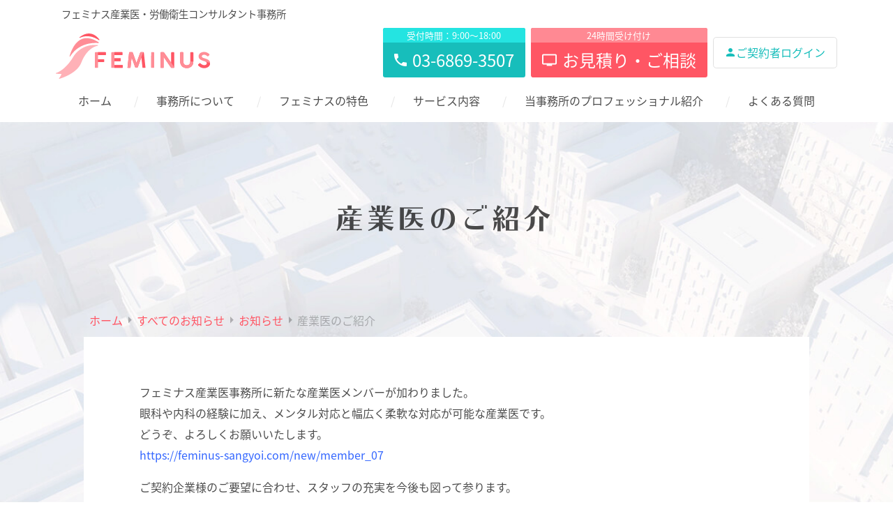

--- FILE ---
content_type: text/html; charset=UTF-8
request_url: https://feminus-sangyoi.com/2014/11/%E7%94%A3%E6%A5%AD%E5%8C%BB%E3%81%AE%E3%81%94%E7%B4%B9%E4%BB%8B/
body_size: 12033
content:
<!doctype html>
<html lang="ja">
<head>
	<meta charset="UTF-8" />
	<meta name="viewport" content="width=device-width, initial-scale=1" />
	<meta name='robots' content='index, follow, max-image-preview:large, max-snippet:-1, max-video-preview:-1' />

	<!-- This site is optimized with the Yoast SEO plugin v26.8 - https://yoast.com/product/yoast-seo-wordpress/ -->
	<title>産業医のご紹介 - フェミナス産業医事務所 - 女性産業医 東京都 千代田区</title>
	<meta name="description" content="産業医のご紹介 - 東京都千代田区にあるフェミナス産業医事務所です。女性産業医事務所のパイオニア女性産業医グループの先駆けとして開所10年。10名以上の所属産業医を擁し、数々の難しいケースをクライアントの皆様と共に考え抜いてきた圧倒的経験とノウハウの蓄積があります。" />
	<link rel="canonical" href="https://feminus-sangyoi.com/2014/11/産業医のご紹介/" />
	<meta property="og:locale" content="ja_JP" />
	<meta property="og:type" content="article" />
	<meta property="og:title" content="産業医のご紹介 - フェミナス産業医事務所 - 女性産業医 東京都 千代田区" />
	<meta property="og:description" content="産業医のご紹介 - 東京都千代田区にあるフェミナス産業医事務所です。女性産業医事務所のパイオニア女性産業医グループの先駆けとして開所10年。10名以上の所属産業医を擁し、数々の難しいケースをクライアントの皆様と共に考え抜いてきた圧倒的経験とノウハウの蓄積があります。" />
	<meta property="og:url" content="https://feminus-sangyoi.com/2014/11/産業医のご紹介/" />
	<meta property="og:site_name" content="フェミナス産業医事務所" />
	<meta property="article:publisher" content="https://www.facebook.com/feminussangyoi" />
	<meta property="article:published_time" content="2014-11-21T02:27:00+00:00" />
	<meta property="article:modified_time" content="2019-12-27T08:47:32+00:00" />
	<meta property="og:image" content="https://feminus-sangyoi.com/new/wp-content/uploads/2021/09/site_ogp.png" />
	<meta property="og:image:width" content="1200" />
	<meta property="og:image:height" content="630" />
	<meta property="og:image:type" content="image/png" />
	<meta name="author" content="フェミナス産業医　スタッフ" />
	<meta name="twitter:card" content="summary_large_image" />
	<meta name="twitter:label1" content="執筆者" />
	<meta name="twitter:data1" content="フェミナス産業医　スタッフ" />
	<script type="application/ld+json" class="yoast-schema-graph">{"@context":"https://schema.org","@graph":[{"@type":"Article","@id":"https://feminus-sangyoi.com/2014/11/%e7%94%a3%e6%a5%ad%e5%8c%bb%e3%81%ae%e3%81%94%e7%b4%b9%e4%bb%8b/#article","isPartOf":{"@id":"https://feminus-sangyoi.com/2014/11/%e7%94%a3%e6%a5%ad%e5%8c%bb%e3%81%ae%e3%81%94%e7%b4%b9%e4%bb%8b/"},"author":{"name":"フェミナス産業医　スタッフ","@id":"https://feminus-sangyoi.com/#/schema/person/f4cf7894a3b9e43abbc02b94174b492e"},"headline":"産業医のご紹介","datePublished":"2014-11-21T02:27:00+00:00","dateModified":"2019-12-27T08:47:32+00:00","mainEntityOfPage":{"@id":"https://feminus-sangyoi.com/2014/11/%e7%94%a3%e6%a5%ad%e5%8c%bb%e3%81%ae%e3%81%94%e7%b4%b9%e4%bb%8b/"},"wordCount":5,"publisher":{"@id":"https://feminus-sangyoi.com/#organization"},"articleSection":["お知らせ"],"inLanguage":"ja"},{"@type":"WebPage","@id":"https://feminus-sangyoi.com/2014/11/%e7%94%a3%e6%a5%ad%e5%8c%bb%e3%81%ae%e3%81%94%e7%b4%b9%e4%bb%8b/","url":"https://feminus-sangyoi.com/2014/11/%e7%94%a3%e6%a5%ad%e5%8c%bb%e3%81%ae%e3%81%94%e7%b4%b9%e4%bb%8b/","name":"産業医のご紹介 - フェミナス産業医事務所 - 女性産業医 東京都 千代田区","isPartOf":{"@id":"https://feminus-sangyoi.com/#website"},"datePublished":"2014-11-21T02:27:00+00:00","dateModified":"2019-12-27T08:47:32+00:00","description":"産業医のご紹介 - 東京都千代田区にあるフェミナス産業医事務所です。女性産業医事務所のパイオニア女性産業医グループの先駆けとして開所10年。10名以上の所属産業医を擁し、数々の難しいケースをクライアントの皆様と共に考え抜いてきた圧倒的経験とノウハウの蓄積があります。","breadcrumb":{"@id":"https://feminus-sangyoi.com/2014/11/%e7%94%a3%e6%a5%ad%e5%8c%bb%e3%81%ae%e3%81%94%e7%b4%b9%e4%bb%8b/#breadcrumb"},"inLanguage":"ja","potentialAction":[{"@type":"ReadAction","target":["https://feminus-sangyoi.com/2014/11/%e7%94%a3%e6%a5%ad%e5%8c%bb%e3%81%ae%e3%81%94%e7%b4%b9%e4%bb%8b/"]}]},{"@type":"BreadcrumbList","@id":"https://feminus-sangyoi.com/2014/11/%e7%94%a3%e6%a5%ad%e5%8c%bb%e3%81%ae%e3%81%94%e7%b4%b9%e4%bb%8b/#breadcrumb","itemListElement":[{"@type":"ListItem","position":1,"name":"ホーム","item":"https://feminus-sangyoi.com/"},{"@type":"ListItem","position":2,"name":"産業医のご紹介"}]},{"@type":"WebSite","@id":"https://feminus-sangyoi.com/#website","url":"https://feminus-sangyoi.com/","name":"フェミナス産業医事務所","description":"女性産業医による東京の産業医サービス","publisher":{"@id":"https://feminus-sangyoi.com/#organization"},"alternateName":"フェミナス産業医事務所","potentialAction":[{"@type":"SearchAction","target":{"@type":"EntryPoint","urlTemplate":"https://feminus-sangyoi.com/?s={search_term_string}"},"query-input":{"@type":"PropertyValueSpecification","valueRequired":true,"valueName":"search_term_string"}}],"inLanguage":"ja"},{"@type":"Organization","@id":"https://feminus-sangyoi.com/#organization","name":"フェミナス産業医事務所","alternateName":"フェミナス","url":"https://feminus-sangyoi.com/","logo":{"@type":"ImageObject","inLanguage":"ja","@id":"https://feminus-sangyoi.com/#/schema/logo/image/","url":"https://feminus-sangyoi.com/new/wp-content/uploads/2020/11/78caa7aedbb1b014fc54112585d2f443.png","contentUrl":"https://feminus-sangyoi.com/new/wp-content/uploads/2020/11/78caa7aedbb1b014fc54112585d2f443.png","width":516,"height":186,"caption":"フェミナス産業医事務所"},"image":{"@id":"https://feminus-sangyoi.com/#/schema/logo/image/"},"sameAs":["https://www.facebook.com/feminussangyoi"]},{"@type":"Person","@id":"https://feminus-sangyoi.com/#/schema/person/f4cf7894a3b9e43abbc02b94174b492e","name":"フェミナス産業医　スタッフ","image":{"@type":"ImageObject","inLanguage":"ja","@id":"https://feminus-sangyoi.com/#/schema/person/image/","url":"https://secure.gravatar.com/avatar/8ec054470d138972101e7cc2dbb34efc954b5c24e32292ae5f0177d7b2df09cc?s=96&d=mm&r=g","contentUrl":"https://secure.gravatar.com/avatar/8ec054470d138972101e7cc2dbb34efc954b5c24e32292ae5f0177d7b2df09cc?s=96&d=mm&r=g","caption":"フェミナス産業医　スタッフ"}}]}</script>
	<!-- / Yoast SEO plugin. -->



<script>
dataLayer = [{"title":"\u7523\u696d\u533b\u306e\u3054\u7d39\u4ecb","author":"\u30d5\u30a7\u30df\u30ca\u30b9\u7523\u696d\u533b\u3000\u30b9\u30bf\u30c3\u30d5","wordcount":5,"logged_in":"false","page_id":619,"post_date":"2014-11-21 11:27:00","post_type":"post"}];
</script>
<!-- Google Tag Manager -->
<script>(function(w,d,s,l,i){w[l]=w[l]||[];w[l].push({'gtm.start':
new Date().getTime(),event:'gtm.js'});var f=d.getElementsByTagName(s)[0],
j=d.createElement(s),dl=l!='dataLayer'?'&l='+l:'';j.async=true;j.src=
'https://www.googletagmanager.com/gtm.js?id='+i+dl;f.parentNode.insertBefore(j,f);
})(window,document,'script','dataLayer','GTM-W8446PG');</script>
<!-- End Google Tag Manager --><link rel='dns-prefetch' href='//cdn.jsdelivr.net' />
<link rel="alternate" type="application/rss+xml" title="フェミナス産業医事務所 &raquo; フィード" href="https://feminus-sangyoi.com/feed/" />
<link rel="alternate" type="application/rss+xml" title="フェミナス産業医事務所 &raquo; コメントフィード" href="https://feminus-sangyoi.com/comments/feed/" />
<link rel="alternate" title="oEmbed (JSON)" type="application/json+oembed" href="https://feminus-sangyoi.com/wp-json/oembed/1.0/embed?url=https%3A%2F%2Ffeminus-sangyoi.com%2F2014%2F11%2F%25e7%2594%25a3%25e6%25a5%25ad%25e5%258c%25bb%25e3%2581%25ae%25e3%2581%2594%25e7%25b4%25b9%25e4%25bb%258b%2F" />
<link rel="alternate" title="oEmbed (XML)" type="text/xml+oembed" href="https://feminus-sangyoi.com/wp-json/oembed/1.0/embed?url=https%3A%2F%2Ffeminus-sangyoi.com%2F2014%2F11%2F%25e7%2594%25a3%25e6%25a5%25ad%25e5%258c%25bb%25e3%2581%25ae%25e3%2581%2594%25e7%25b4%25b9%25e4%25bb%258b%2F&#038;format=xml" />
<style id='wp-img-auto-sizes-contain-inline-css'>
img:is([sizes=auto i],[sizes^="auto," i]){contain-intrinsic-size:3000px 1500px}
/*# sourceURL=wp-img-auto-sizes-contain-inline-css */
</style>
<style id='wp-emoji-styles-inline-css'>

	img.wp-smiley, img.emoji {
		display: inline !important;
		border: none !important;
		box-shadow: none !important;
		height: 1em !important;
		width: 1em !important;
		margin: 0 0.07em !important;
		vertical-align: -0.1em !important;
		background: none !important;
		padding: 0 !important;
	}
/*# sourceURL=wp-emoji-styles-inline-css */
</style>
<style id='wp-block-library-inline-css'>
:root{--wp-block-synced-color:#7a00df;--wp-block-synced-color--rgb:122,0,223;--wp-bound-block-color:var(--wp-block-synced-color);--wp-editor-canvas-background:#ddd;--wp-admin-theme-color:#007cba;--wp-admin-theme-color--rgb:0,124,186;--wp-admin-theme-color-darker-10:#006ba1;--wp-admin-theme-color-darker-10--rgb:0,107,160.5;--wp-admin-theme-color-darker-20:#005a87;--wp-admin-theme-color-darker-20--rgb:0,90,135;--wp-admin-border-width-focus:2px}@media (min-resolution:192dpi){:root{--wp-admin-border-width-focus:1.5px}}.wp-element-button{cursor:pointer}:root .has-very-light-gray-background-color{background-color:#eee}:root .has-very-dark-gray-background-color{background-color:#313131}:root .has-very-light-gray-color{color:#eee}:root .has-very-dark-gray-color{color:#313131}:root .has-vivid-green-cyan-to-vivid-cyan-blue-gradient-background{background:linear-gradient(135deg,#00d084,#0693e3)}:root .has-purple-crush-gradient-background{background:linear-gradient(135deg,#34e2e4,#4721fb 50%,#ab1dfe)}:root .has-hazy-dawn-gradient-background{background:linear-gradient(135deg,#faaca8,#dad0ec)}:root .has-subdued-olive-gradient-background{background:linear-gradient(135deg,#fafae1,#67a671)}:root .has-atomic-cream-gradient-background{background:linear-gradient(135deg,#fdd79a,#004a59)}:root .has-nightshade-gradient-background{background:linear-gradient(135deg,#330968,#31cdcf)}:root .has-midnight-gradient-background{background:linear-gradient(135deg,#020381,#2874fc)}:root{--wp--preset--font-size--normal:16px;--wp--preset--font-size--huge:42px}.has-regular-font-size{font-size:1em}.has-larger-font-size{font-size:2.625em}.has-normal-font-size{font-size:var(--wp--preset--font-size--normal)}.has-huge-font-size{font-size:var(--wp--preset--font-size--huge)}.has-text-align-center{text-align:center}.has-text-align-left{text-align:left}.has-text-align-right{text-align:right}.has-fit-text{white-space:nowrap!important}#end-resizable-editor-section{display:none}.aligncenter{clear:both}.items-justified-left{justify-content:flex-start}.items-justified-center{justify-content:center}.items-justified-right{justify-content:flex-end}.items-justified-space-between{justify-content:space-between}.screen-reader-text{border:0;clip-path:inset(50%);height:1px;margin:-1px;overflow:hidden;padding:0;position:absolute;width:1px;word-wrap:normal!important}.screen-reader-text:focus{background-color:#ddd;clip-path:none;color:#444;display:block;font-size:1em;height:auto;left:5px;line-height:normal;padding:15px 23px 14px;text-decoration:none;top:5px;width:auto;z-index:100000}html :where(.has-border-color){border-style:solid}html :where([style*=border-top-color]){border-top-style:solid}html :where([style*=border-right-color]){border-right-style:solid}html :where([style*=border-bottom-color]){border-bottom-style:solid}html :where([style*=border-left-color]){border-left-style:solid}html :where([style*=border-width]){border-style:solid}html :where([style*=border-top-width]){border-top-style:solid}html :where([style*=border-right-width]){border-right-style:solid}html :where([style*=border-bottom-width]){border-bottom-style:solid}html :where([style*=border-left-width]){border-left-style:solid}html :where(img[class*=wp-image-]){height:auto;max-width:100%}:where(figure){margin:0 0 1em}html :where(.is-position-sticky){--wp-admin--admin-bar--position-offset:var(--wp-admin--admin-bar--height,0px)}@media screen and (max-width:600px){html :where(.is-position-sticky){--wp-admin--admin-bar--position-offset:0px}}

/*# sourceURL=wp-block-library-inline-css */
</style><style id='wp-block-paragraph-inline-css'>
.is-small-text{font-size:.875em}.is-regular-text{font-size:1em}.is-large-text{font-size:2.25em}.is-larger-text{font-size:3em}.has-drop-cap:not(:focus):first-letter{float:left;font-size:8.4em;font-style:normal;font-weight:100;line-height:.68;margin:.05em .1em 0 0;text-transform:uppercase}body.rtl .has-drop-cap:not(:focus):first-letter{float:none;margin-left:.1em}p.has-drop-cap.has-background{overflow:hidden}:root :where(p.has-background){padding:1.25em 2.375em}:where(p.has-text-color:not(.has-link-color)) a{color:inherit}p.has-text-align-left[style*="writing-mode:vertical-lr"],p.has-text-align-right[style*="writing-mode:vertical-rl"]{rotate:180deg}
/*# sourceURL=https://feminus-sangyoi.com/new/wp-includes/blocks/paragraph/style.min.css */
</style>
<style id='global-styles-inline-css'>
:root{--wp--preset--aspect-ratio--square: 1;--wp--preset--aspect-ratio--4-3: 4/3;--wp--preset--aspect-ratio--3-4: 3/4;--wp--preset--aspect-ratio--3-2: 3/2;--wp--preset--aspect-ratio--2-3: 2/3;--wp--preset--aspect-ratio--16-9: 16/9;--wp--preset--aspect-ratio--9-16: 9/16;--wp--preset--color--black: #000000;--wp--preset--color--cyan-bluish-gray: #abb8c3;--wp--preset--color--white: #FFF;--wp--preset--color--pale-pink: #f78da7;--wp--preset--color--vivid-red: #cf2e2e;--wp--preset--color--luminous-vivid-orange: #ff6900;--wp--preset--color--luminous-vivid-amber: #fcb900;--wp--preset--color--light-green-cyan: #7bdcb5;--wp--preset--color--vivid-green-cyan: #00d084;--wp--preset--color--pale-cyan-blue: #8ed1fc;--wp--preset--color--vivid-cyan-blue: #0693e3;--wp--preset--color--vivid-purple: #9b51e0;--wp--preset--color--primary: #ff5664;--wp--preset--color--secondary: #17BEBB;--wp--preset--color--light-primary: #d4e5f5;--wp--preset--color--light-secondary: #f4edd7;--wp--preset--color--light-blue: #bbfbff;--wp--preset--color--light-yellow: #fff8e1;--wp--preset--color--dark-gray: #111;--wp--preset--color--light-gray: #eee;--wp--preset--gradient--vivid-cyan-blue-to-vivid-purple: linear-gradient(135deg,rgb(6,147,227) 0%,rgb(155,81,224) 100%);--wp--preset--gradient--light-green-cyan-to-vivid-green-cyan: linear-gradient(135deg,rgb(122,220,180) 0%,rgb(0,208,130) 100%);--wp--preset--gradient--luminous-vivid-amber-to-luminous-vivid-orange: linear-gradient(135deg,rgb(252,185,0) 0%,rgb(255,105,0) 100%);--wp--preset--gradient--luminous-vivid-orange-to-vivid-red: linear-gradient(135deg,rgb(255,105,0) 0%,rgb(207,46,46) 100%);--wp--preset--gradient--very-light-gray-to-cyan-bluish-gray: linear-gradient(135deg,rgb(238,238,238) 0%,rgb(169,184,195) 100%);--wp--preset--gradient--cool-to-warm-spectrum: linear-gradient(135deg,rgb(74,234,220) 0%,rgb(151,120,209) 20%,rgb(207,42,186) 40%,rgb(238,44,130) 60%,rgb(251,105,98) 80%,rgb(254,248,76) 100%);--wp--preset--gradient--blush-light-purple: linear-gradient(135deg,rgb(255,206,236) 0%,rgb(152,150,240) 100%);--wp--preset--gradient--blush-bordeaux: linear-gradient(135deg,rgb(254,205,165) 0%,rgb(254,45,45) 50%,rgb(107,0,62) 100%);--wp--preset--gradient--luminous-dusk: linear-gradient(135deg,rgb(255,203,112) 0%,rgb(199,81,192) 50%,rgb(65,88,208) 100%);--wp--preset--gradient--pale-ocean: linear-gradient(135deg,rgb(255,245,203) 0%,rgb(182,227,212) 50%,rgb(51,167,181) 100%);--wp--preset--gradient--electric-grass: linear-gradient(135deg,rgb(202,248,128) 0%,rgb(113,206,126) 100%);--wp--preset--gradient--midnight: linear-gradient(135deg,rgb(2,3,129) 0%,rgb(40,116,252) 100%);--wp--preset--font-size--small: 19.5px;--wp--preset--font-size--medium: 20px;--wp--preset--font-size--large: 30px;--wp--preset--font-size--x-large: 42px;--wp--preset--font-size--normal: 22px;--wp--preset--font-size--huge: 49.5px;--wp--preset--spacing--20: 0.44rem;--wp--preset--spacing--30: 0.67rem;--wp--preset--spacing--40: 1rem;--wp--preset--spacing--50: 1.5rem;--wp--preset--spacing--60: 2.25rem;--wp--preset--spacing--70: 3.38rem;--wp--preset--spacing--80: 5.06rem;--wp--preset--shadow--natural: 6px 6px 9px rgba(0, 0, 0, 0.2);--wp--preset--shadow--deep: 12px 12px 50px rgba(0, 0, 0, 0.4);--wp--preset--shadow--sharp: 6px 6px 0px rgba(0, 0, 0, 0.2);--wp--preset--shadow--outlined: 6px 6px 0px -3px rgb(255, 255, 255), 6px 6px rgb(0, 0, 0);--wp--preset--shadow--crisp: 6px 6px 0px rgb(0, 0, 0);}:where(.is-layout-flex){gap: 0.5em;}:where(.is-layout-grid){gap: 0.5em;}body .is-layout-flex{display: flex;}.is-layout-flex{flex-wrap: wrap;align-items: center;}.is-layout-flex > :is(*, div){margin: 0;}body .is-layout-grid{display: grid;}.is-layout-grid > :is(*, div){margin: 0;}:where(.wp-block-columns.is-layout-flex){gap: 2em;}:where(.wp-block-columns.is-layout-grid){gap: 2em;}:where(.wp-block-post-template.is-layout-flex){gap: 1.25em;}:where(.wp-block-post-template.is-layout-grid){gap: 1.25em;}.has-black-color{color: var(--wp--preset--color--black) !important;}.has-cyan-bluish-gray-color{color: var(--wp--preset--color--cyan-bluish-gray) !important;}.has-white-color{color: var(--wp--preset--color--white) !important;}.has-pale-pink-color{color: var(--wp--preset--color--pale-pink) !important;}.has-vivid-red-color{color: var(--wp--preset--color--vivid-red) !important;}.has-luminous-vivid-orange-color{color: var(--wp--preset--color--luminous-vivid-orange) !important;}.has-luminous-vivid-amber-color{color: var(--wp--preset--color--luminous-vivid-amber) !important;}.has-light-green-cyan-color{color: var(--wp--preset--color--light-green-cyan) !important;}.has-vivid-green-cyan-color{color: var(--wp--preset--color--vivid-green-cyan) !important;}.has-pale-cyan-blue-color{color: var(--wp--preset--color--pale-cyan-blue) !important;}.has-vivid-cyan-blue-color{color: var(--wp--preset--color--vivid-cyan-blue) !important;}.has-vivid-purple-color{color: var(--wp--preset--color--vivid-purple) !important;}.has-black-background-color{background-color: var(--wp--preset--color--black) !important;}.has-cyan-bluish-gray-background-color{background-color: var(--wp--preset--color--cyan-bluish-gray) !important;}.has-white-background-color{background-color: var(--wp--preset--color--white) !important;}.has-pale-pink-background-color{background-color: var(--wp--preset--color--pale-pink) !important;}.has-vivid-red-background-color{background-color: var(--wp--preset--color--vivid-red) !important;}.has-luminous-vivid-orange-background-color{background-color: var(--wp--preset--color--luminous-vivid-orange) !important;}.has-luminous-vivid-amber-background-color{background-color: var(--wp--preset--color--luminous-vivid-amber) !important;}.has-light-green-cyan-background-color{background-color: var(--wp--preset--color--light-green-cyan) !important;}.has-vivid-green-cyan-background-color{background-color: var(--wp--preset--color--vivid-green-cyan) !important;}.has-pale-cyan-blue-background-color{background-color: var(--wp--preset--color--pale-cyan-blue) !important;}.has-vivid-cyan-blue-background-color{background-color: var(--wp--preset--color--vivid-cyan-blue) !important;}.has-vivid-purple-background-color{background-color: var(--wp--preset--color--vivid-purple) !important;}.has-black-border-color{border-color: var(--wp--preset--color--black) !important;}.has-cyan-bluish-gray-border-color{border-color: var(--wp--preset--color--cyan-bluish-gray) !important;}.has-white-border-color{border-color: var(--wp--preset--color--white) !important;}.has-pale-pink-border-color{border-color: var(--wp--preset--color--pale-pink) !important;}.has-vivid-red-border-color{border-color: var(--wp--preset--color--vivid-red) !important;}.has-luminous-vivid-orange-border-color{border-color: var(--wp--preset--color--luminous-vivid-orange) !important;}.has-luminous-vivid-amber-border-color{border-color: var(--wp--preset--color--luminous-vivid-amber) !important;}.has-light-green-cyan-border-color{border-color: var(--wp--preset--color--light-green-cyan) !important;}.has-vivid-green-cyan-border-color{border-color: var(--wp--preset--color--vivid-green-cyan) !important;}.has-pale-cyan-blue-border-color{border-color: var(--wp--preset--color--pale-cyan-blue) !important;}.has-vivid-cyan-blue-border-color{border-color: var(--wp--preset--color--vivid-cyan-blue) !important;}.has-vivid-purple-border-color{border-color: var(--wp--preset--color--vivid-purple) !important;}.has-vivid-cyan-blue-to-vivid-purple-gradient-background{background: var(--wp--preset--gradient--vivid-cyan-blue-to-vivid-purple) !important;}.has-light-green-cyan-to-vivid-green-cyan-gradient-background{background: var(--wp--preset--gradient--light-green-cyan-to-vivid-green-cyan) !important;}.has-luminous-vivid-amber-to-luminous-vivid-orange-gradient-background{background: var(--wp--preset--gradient--luminous-vivid-amber-to-luminous-vivid-orange) !important;}.has-luminous-vivid-orange-to-vivid-red-gradient-background{background: var(--wp--preset--gradient--luminous-vivid-orange-to-vivid-red) !important;}.has-very-light-gray-to-cyan-bluish-gray-gradient-background{background: var(--wp--preset--gradient--very-light-gray-to-cyan-bluish-gray) !important;}.has-cool-to-warm-spectrum-gradient-background{background: var(--wp--preset--gradient--cool-to-warm-spectrum) !important;}.has-blush-light-purple-gradient-background{background: var(--wp--preset--gradient--blush-light-purple) !important;}.has-blush-bordeaux-gradient-background{background: var(--wp--preset--gradient--blush-bordeaux) !important;}.has-luminous-dusk-gradient-background{background: var(--wp--preset--gradient--luminous-dusk) !important;}.has-pale-ocean-gradient-background{background: var(--wp--preset--gradient--pale-ocean) !important;}.has-electric-grass-gradient-background{background: var(--wp--preset--gradient--electric-grass) !important;}.has-midnight-gradient-background{background: var(--wp--preset--gradient--midnight) !important;}.has-small-font-size{font-size: var(--wp--preset--font-size--small) !important;}.has-medium-font-size{font-size: var(--wp--preset--font-size--medium) !important;}.has-large-font-size{font-size: var(--wp--preset--font-size--large) !important;}.has-x-large-font-size{font-size: var(--wp--preset--font-size--x-large) !important;}
/*# sourceURL=global-styles-inline-css */
</style>

<style id='classic-theme-styles-inline-css'>
/*! This file is auto-generated */
.wp-block-button__link{color:#fff;background-color:#32373c;border-radius:9999px;box-shadow:none;text-decoration:none;padding:calc(.667em + 2px) calc(1.333em + 2px);font-size:1.125em}.wp-block-file__button{background:#32373c;color:#fff;text-decoration:none}
/*# sourceURL=/wp-includes/css/classic-themes.min.css */
</style>
<link rel='stylesheet' id='theme-style-css' href='https://feminus-sangyoi.com/new/wp-content/themes/pxlm-feminus/style.css?ver=2.7.2' media='all' />
<link rel='stylesheet' id='scrollhint-style-css' href='https://feminus-sangyoi.com/new/wp-content/themes/pxlm-feminus/scroll-hint/scroll-hint.css' media='all' />
<link rel='stylesheet' id='wp-members-css' href='https://feminus-sangyoi.com/new/wp-content/plugins/wp-members/assets/css/forms/generic-no-float.min.css?ver=3.5.5.1' media='all' />
<script src="https://feminus-sangyoi.com/new/wp-includes/js/jquery/jquery.min.js?ver=3.7.1" id="jquery-core-js"></script>
<script src="https://feminus-sangyoi.com/new/wp-includes/js/jquery/jquery-migrate.min.js?ver=3.4.1" id="jquery-migrate-js"></script>
<link rel="https://api.w.org/" href="https://feminus-sangyoi.com/wp-json/" /><link rel="alternate" title="JSON" type="application/json" href="https://feminus-sangyoi.com/wp-json/wp/v2/posts/619" /><link rel="EditURI" type="application/rsd+xml" title="RSD" href="https://feminus-sangyoi.com/new/xmlrpc.php?rsd" />
<meta name="generator" content="WordPress 6.9" />
<link rel='shortlink' href='https://feminus-sangyoi.com/?p=619' />
<link rel="icon" href="https://feminus-sangyoi.com/new/wp-content/uploads/2019/11/cropped-favicon-2.png" sizes="32x32" />
<link rel="icon" href="https://feminus-sangyoi.com/new/wp-content/uploads/2019/11/cropped-favicon-2.png" sizes="192x192" />
<link rel="apple-touch-icon" href="https://feminus-sangyoi.com/new/wp-content/uploads/2019/11/cropped-favicon-2.png" />
<meta name="msapplication-TileImage" content="https://feminus-sangyoi.com/new/wp-content/uploads/2019/11/cropped-favicon-2.png" />
</head>

<body class="wp-singular post-template-default single single-post postid-619 single-format-standard wp-embed-responsive wp-theme-pxlm-feminus nofront">

	<!-- Google Tag Manager (noscript) -->
<noscript><iframe src="https://www.googletagmanager.com/ns.html?id=GTM-W8446PG" height="0" width="0" style="display:none;visibility:hidden"></iframe></noscript>
<!-- End Google Tag Manager (noscript) -->
	<div id="loading" class="site-loading">
		<div class="loader"></div>
	</div>

		<div class="slide-panel">
		<div class="panel">
			<div class="content">
				<nav class="sp-main-navigation" aria-label="トップメニュー">
					<div class="menu-slide-menu-container"><ul id="menu-slide-menu" class="main-menu"><li id="menu-item-2370" class="menu-item menu-item-type-post_type menu-item-object-page menu-item-home menu-item-2370"><a href="https://feminus-sangyoi.com/">ホーム</a></li>
<li id="menu-item-2372" class="menu-item menu-item-type-post_type menu-item-object-page menu-item-2372"><a href="https://feminus-sangyoi.com/office/">事務所について</a></li>
<li id="menu-item-2373" class="menu-item menu-item-type-post_type menu-item-object-page menu-item-2373"><a href="https://feminus-sangyoi.com/characteristic/">フェミナスの特色</a></li>
<li id="menu-item-2374" class="menu-item menu-item-type-post_type menu-item-object-page menu-item-2374"><a href="https://feminus-sangyoi.com/service/">サービス内容</a></li>
<li id="menu-item-2375" class="menu-item menu-item-type-post_type menu-item-object-page menu-item-2375"><a href="https://feminus-sangyoi.com/professional/">当事務所のプロフェッショナル紹介</a></li>
<li id="menu-item-2376" class="menu-item menu-item-type-post_type menu-item-object-page menu-item-2376"><a href="https://feminus-sangyoi.com/question/">よくある質問</a></li>
<li id="menu-item-2377" class="menu-item menu-item-type-post_type menu-item-object-page menu-item-2377"><a href="https://feminus-sangyoi.com/contact/">お問い合わせ</a></li>
<li id="menu-item-2378" class="menu-item menu-item-type-post_type menu-item-object-page menu-item-2378"><a href="https://feminus-sangyoi.com/membership/">契約企業様専用ページ</a></li>
<li id="menu-item-2371" class="menu-item menu-item-type-post_type menu-item-object-page menu-item-privacy-policy menu-item-2371"><a rel="privacy-policy" href="https://feminus-sangyoi.com/privacypolicy/">プライバシーポリシー</a></li>
</ul></div>				</nav><!-- #site-navigation -->
			</div>
		</div>
	</div>
	
	<div id="page" class="site">

			<header id="site-header" class="header-footer-group" role="banner">
				<div class="content">
					<div class="belt">フェミナス産業医・労働衛生コンサルタント事務所</div>
					<div class="first">
						<p class="site-title"><a href="https://feminus-sangyoi.com/" rel="home"><img src="https://feminus-sangyoi.com/new/wp-content/themes/pxlm-feminus/images/site_logo.svg" alt="フェミナス産業医事務所" /></a></p>
					</div>
					<div class="second">
						<div class="top">
							<h1 class="description">女性産業医による東京の産業医サービス</h1>
							<ul>
								<li>
									<a href="tel:03-6869-3507" class="tel">
										<span class="text">受付時間：9:00〜18:00</span>
										<span class="main">
											<i class="ion ion-md-call"></i>03-6869-3507
										</span>
									</a>
								</li>
								<li>
									<a href="https://feminus-sangyoi.com/contact/" class="form">
										<span class="text">24時間受け付け</span>
										<span class="main">
										<i class="ion ion-md-tv"></i>お見積り・ご相談
										</span>
									</a>
								</li>
								<li class="login">
																		<a href="https://feminus-sangyoi.com/membership/" class="login">
										<ion-icon name="person"></ion-icon>ご契約者ログイン
									</a>
																	</li>
							</ul>
						</div>
					</div>
					<nav id="site-navigation" class="main-navigation" role="navigation" aria-label="メインメニュー">
						<div class="menu-global-menu-container"><ul id="menu-global-menu" class="primary-menu"><li id="menu-item-26" class="menu-item menu-item-type-post_type menu-item-object-page menu-item-home menu-item-26"><a href="https://feminus-sangyoi.com/">ホーム</a></li>
<li id="menu-item-1653" class="menu-item menu-item-type-post_type menu-item-object-page menu-item-has-children menu-item-1653"><a href="https://feminus-sangyoi.com/office/">事務所について</a>
<ul class="sub-menu">
	<li id="menu-item-1654" class="menu-item menu-item-type-post_type menu-item-object-page menu-item-1654"><a href="https://feminus-sangyoi.com/office/greeting/">ご挨拶</a></li>
	<li id="menu-item-1696" class="menu-item menu-item-type-post_type menu-item-object-page menu-item-1696"><a href="https://feminus-sangyoi.com/office/history/">フェミナスができるまで</a></li>
	<li id="menu-item-1709" class="menu-item menu-item-type-post_type menu-item-object-page menu-item-1709"><a href="https://feminus-sangyoi.com/office/for_op/">産業医・産業保健スタッフの方へ</a></li>
	<li id="menu-item-1655" class="menu-item menu-item-type-post_type menu-item-object-page menu-item-1655"><a href="https://feminus-sangyoi.com/office/about/">事務所概要</a></li>
</ul>
</li>
<li id="menu-item-1697" class="menu-item menu-item-type-post_type menu-item-object-page menu-item-has-children menu-item-1697"><a href="https://feminus-sangyoi.com/characteristic/">フェミナスの特色</a>
<ul class="sub-menu">
	<li id="menu-item-1834" class="menu-item menu-item-type-post_type menu-item-object-page menu-item-1834"><a href="https://feminus-sangyoi.com/characteristic/difference/">他社との違い</a></li>
	<li id="menu-item-1835" class="menu-item menu-item-type-post_type menu-item-object-page menu-item-1835"><a href="https://feminus-sangyoi.com/characteristic/correspondence/">様々な問題に対応</a></li>
</ul>
</li>
<li id="menu-item-1698" class="menu-item menu-item-type-post_type menu-item-object-page menu-item-has-children menu-item-1698"><a href="https://feminus-sangyoi.com/service/">サービス内容</a>
<ul class="sub-menu">
	<li id="menu-item-1700" class="menu-item menu-item-type-post_type menu-item-object-page menu-item-1700"><a href="https://feminus-sangyoi.com/service/adviser/">産業医サービス</a></li>
	<li id="menu-item-2396" class="menu-item menu-item-type-post_type menu-item-object-page menu-item-2396"><a href="https://feminus-sangyoi.com/service/adviser-2/">顧問医サービス</a></li>
	<li id="menu-item-1701" class="menu-item menu-item-type-post_type menu-item-object-page menu-item-1701"><a href="https://feminus-sangyoi.com/service/stress-check/">ストレスチェックサービス</a></li>
	<li id="menu-item-1702" class="menu-item menu-item-type-post_type menu-item-object-page menu-item-1702"><a href="https://feminus-sangyoi.com/service/counseling/">外部メンタルヘルス相談窓口</a></li>
	<li id="menu-item-1699" class="menu-item menu-item-type-post_type menu-item-object-page menu-item-1699"><a href="https://feminus-sangyoi.com/service/case/">導入事例</a></li>
	<li id="menu-item-1710" class="menu-item menu-item-type-post_type menu-item-object-page menu-item-1710"><a href="https://feminus-sangyoi.com/service/seminar/">無料メールセミナー</a></li>
</ul>
</li>
<li id="menu-item-1656" class="menu-item menu-item-type-post_type menu-item-object-page menu-item-has-children menu-item-1656"><a href="https://feminus-sangyoi.com/professional/">当事務所のプロフェッショナル紹介</a>
<ul class="sub-menu">
	<li id="menu-item-1657" class="menu-item menu-item-type-post_type menu-item-object-page menu-item-1657"><a href="https://feminus-sangyoi.com/professional/rina-ishii/">石井 りな</a></li>
	<li id="menu-item-1658" class="menu-item menu-item-type-post_type menu-item-object-page menu-item-1658"><a href="https://feminus-sangyoi.com/?page_id=1601">穂積 桜</a></li>
	<li id="menu-item-1660" class="menu-item menu-item-type-post_type menu-item-object-page menu-item-1660"><a href="https://feminus-sangyoi.com/professional/chikako-hashimoto/">橋本 知加子</a></li>
	<li id="menu-item-1661" class="menu-item menu-item-type-post_type menu-item-object-page menu-item-1661"><a href="https://feminus-sangyoi.com/professional/wakana-mori/">森 若奈</a></li>
	<li id="menu-item-1662" class="menu-item menu-item-type-post_type menu-item-object-page menu-item-1662"><a href="https://feminus-sangyoi.com/professional/keiko-abe/">安部 慶子　</a></li>
	<li id="menu-item-1663" class="menu-item menu-item-type-post_type menu-item-object-page menu-item-1663"><a href="https://feminus-sangyoi.com/professional/yusuke-tomita/">富田 悠介</a></li>
	<li id="menu-item-1664" class="menu-item menu-item-type-post_type menu-item-object-page menu-item-1664"><a href="https://feminus-sangyoi.com/professional/yu-shirakawa/">白川 優</a></li>
</ul>
</li>
<li id="menu-item-1703" class="menu-item menu-item-type-post_type menu-item-object-page menu-item-1703"><a href="https://feminus-sangyoi.com/question/">よくある質問</a></li>
</ul></div>					</nav><!-- .main-navigation -->
				</div>
			</header><!-- .site-header -->

			<div id="content" class="site-content">
<div class="hero-area">
	<div class="hero-title-area">
		<h1 class="hero-title">産業医のご紹介</h1>	</div>
	<div class="hero-sub">

		
		
		<div class="category">
			<button>カテゴリー</button>
			<ul class="category-list">
				<li><a href="https://feminus-sangyoi.com/category/information/news/">お知らせ</a> </li> <li><a href="https://feminus-sangyoi.com/category/information/">すべてのお知らせ</a> </li> <li><a href="https://feminus-sangyoi.com/category/information/media/">メディア情報</a> </li> <li><a href="https://feminus-sangyoi.com/category/information/case/">事例紹介</a> </li> <li><a href="https://feminus-sangyoi.com/category/blog/president/">代表ブログ</a> </li> <li><a href="https://feminus-sangyoi.com/category/blog/mori/">森若奈先生ブログ（ベルギーから）</a> </li> <li><a href="https://feminus-sangyoi.com/category/blog/">産業医ブログ一覧</a> </li> 			</ul>
		</div>

		
		<div class="page-breadcrumbs">
			<div class="breadcrumbs"><ul><li><a href="https://feminus-sangyoi.com"><span>ホーム</span></a></li><li><a href="https://feminus-sangyoi.com/category/information/"><span>すべてのお知らせ</span></a></li><li><a href="https://feminus-sangyoi.com/category/information/news/"><span>お知らせ</span></a></li><li><span>産業医のご紹介</span></li></ul><script type="application/ld+json">{
		  "@context": "http://schema.org",
		  "@type": "BreadcrumbList",
		  "itemListElement": [{
		  "@type": "ListItem",
		  "position": 1,
		  "item": {
			  "@id": "https://feminus-sangyoi.com/category/information/",
			  "name": "すべてのお知らせ"
		  }
		  },{
		  "@type": "ListItem",
		  "position": 2,
		  "item": {
			  "@id": "https://feminus-sangyoi.com/category/information/news/",
			  "name": "お知らせ"
		  }
		  }]
	  }</script></div>		</div>
	</div>
</div>
<div id="primary" class="content-area">
	<main id="main" class="site-main" role="main">
		
<article id="post-619" class="post-619 post type-post status-publish format-standard hentry category-news">

	<header class="entry-header">
			</header>

	<div class="entry-content">
		
<p class="is-style-default">フェミナス産業医事務所に新たな産業医メンバーが加わりました。<br>眼科や内科の経験に加え、メンタル対応と幅広く柔軟な対応が可能な産業医です。<br>どうぞ、よろしくお願いいたします。<br><a href="https://feminus-sangyoi.com/new/member_07" target="_blank" rel="noopener noreferrer"><span style="color: #3366ff;">https://feminus-sangyoi.com/new/member_07</span></a></p>



<p class="is-style-default">ご契約企業様のご要望に合わせ、スタッフの充実を今後も図って参ります。</p>
	</div><!-- .entry-content -->

	<footer class="entry-footer">

	</footer>

</article><!-- #post-## -->
	<nav class="navigation post-navigation" aria-label="投稿">
		<h2 class="screen-reader-text">投稿ナビゲーション</h2>
		<div class="nav-links"><div class="nav-previous"><a href="https://feminus-sangyoi.com/2014/11/%e3%80%90%e6%97%a5%e7%b5%8c-bp%e5%81%a5%e5%ba%b7%e7%b5%8c%e5%96%b6%e3%82%b3%e3%83%a9%e3%83%a0%e3%80%91%e3%80%8c%e6%96%b0%e5%9e%8b%e3%81%86%e3%81%a4%e3%80%8d%e3%81%b8%e3%81%ae%e5%af%be%e5%bf%9c/" rel="prev"><span class="meta-nav" aria-hidden="true">過去の投稿</span> <span class="screen-reader-text">過去の投稿：</span><span class="post-title">【日経 BP健康経営コラム】「新型うつ」への対応は「育てる」姿勢で</span><i class="ion ion-md-arrow-forward"></i></a></div><div class="nav-next"><a href="https://feminus-sangyoi.com/2014/12/%e3%80%90%e6%8e%b2%e8%bc%89%e3%81%ae%e3%81%8a%e7%9f%a5%e3%82%89%e3%81%9b%e3%80%91%e3%83%9e%e3%82%a4%e3%83%8a%e3%83%93%e3%82%a6%e3%83%bc%e3%83%9e%e3%83%b3%e3%81%ab%e5%bc%8a%e6%89%80%e4%bb%a3%e8%a1%a8/" rel="next"><span class="meta-nav" aria-hidden="true">次の投稿</span> <span class="screen-reader-text">次の投稿：</span><span class="post-title">【掲載のお知らせ】マイナビウーマンに弊所代表のインタビュー記事が掲載されています。</span><i class="ion ion-md-arrow-back"></i></a></div></div>
	</nav>
	</main><!-- .site-main -->
</div><!-- .content-area -->


		</div><!-- #content -->

	<footer id="site-footer" role="contentinfo" class="site-footer">
		<div class="site-info">
			<div class="content">

												<a class="site-name" href="https://feminus-sangyoi.com/" rel="home"><img src="https://feminus-sangyoi.com/new/wp-content/themes/pxlm-feminus/images/site_logo.svg" alt="フェミナス産業医事務所"></a>
				
				<a href="https://feminus-sangyoi.com/contact/" class="form">
					<i class="ion ion-md-tv"></i>お見積り・ご相談
				</a>

				<address>
					<p class="address">
						〒102-0074 <br class="display-none-up-md">東京都千代田区九段南1-5-6 りそな九段ビル5F
					</p>
				</address>

			</div>
		</div><!-- .site-info -->
		<div class="site-copy">
			<div class="content">
								<nav class="footer-navigation" aria-label="フッターメニュー">
					<div class="menu-footer-menu-container"><ul id="menu-footer-menu" class="footer-menu"><li id="menu-item-431" class="menu-item menu-item-type-post_type menu-item-object-page menu-item-home menu-item-431"><a href="https://feminus-sangyoi.com/">ホーム</a></li>
<li id="menu-item-1640" class="menu-item menu-item-type-post_type menu-item-object-page menu-item-1640"><a href="https://feminus-sangyoi.com/office/">事務所について</a></li>
<li id="menu-item-1749" class="menu-item menu-item-type-post_type menu-item-object-page menu-item-1749"><a href="https://feminus-sangyoi.com/characteristic/">フェミナスの特色</a></li>
<li id="menu-item-1750" class="menu-item menu-item-type-post_type menu-item-object-page menu-item-1750"><a href="https://feminus-sangyoi.com/service/">サービス内容</a></li>
<li id="menu-item-1643" class="menu-item menu-item-type-post_type menu-item-object-page menu-item-1643"><a href="https://feminus-sangyoi.com/professional/">当事務所のプロフェッショナル紹介</a></li>
<li id="menu-item-1751" class="menu-item menu-item-type-post_type menu-item-object-page menu-item-1751"><a href="https://feminus-sangyoi.com/question/">よくある質問</a></li>
<li id="menu-item-1752" class="menu-item menu-item-type-post_type menu-item-object-page menu-item-privacy-policy menu-item-1752"><a rel="privacy-policy" href="https://feminus-sangyoi.com/privacypolicy/">プライバシーポリシー</a></li>
</ul></div>				</nav><!-- .footer-navigation -->
				
				<div class="site-copyright">
					© <a href="https://feminus-sangyoi.com/" rel="home">Feminus</a> All Rights Reserved.
				</div>
			</div>
		</div>
	</footer><!-- .site-footer -->

</div><!-- #page -->

<div class="sp-float-menu">
	<ul>
		<li>
			<a href="https://feminus-sangyoi.com/contact/">
				<i class="icon ion-md-phone-portrait"></i>お問い合わせ
			</a>
		</li>
		<li>
			<button class="slide-menu-button">
				<i class="ion ion-md-menu"></i>
				<i class="ion ion-md-close"></i>
			</button>
		</li>
	</ul>
</div>

<script type="speculationrules">
{"prefetch":[{"source":"document","where":{"and":[{"href_matches":"/*"},{"not":{"href_matches":["/new/wp-*.php","/new/wp-admin/*","/new/wp-content/uploads/*","/new/wp-content/*","/new/wp-content/plugins/*","/new/wp-content/themes/pxlm-feminus/*","/*\\?(.+)"]}},{"not":{"selector_matches":"a[rel~=\"nofollow\"]"}},{"not":{"selector_matches":".no-prefetch, .no-prefetch a"}}]},"eagerness":"conservative"}]}
</script>
<script src="https://cdn.jsdelivr.net/npm/ionicons@4.6.3/dist/ionicons/ionicons.js" id="ionicons-script-js"></script>
<script src="https://feminus-sangyoi.com/new/wp-content/themes/pxlm-feminus/scroll-hint/scroll-hint.min.js" id="scrollhint-script-js"></script>
<script src="https://feminus-sangyoi.com/new/wp-content/themes/pxlm-feminus/js/common_script.js?ver=2.7.2" id="common-script-js"></script>
<script id="wp-emoji-settings" type="application/json">
{"baseUrl":"https://s.w.org/images/core/emoji/17.0.2/72x72/","ext":".png","svgUrl":"https://s.w.org/images/core/emoji/17.0.2/svg/","svgExt":".svg","source":{"concatemoji":"https://feminus-sangyoi.com/new/wp-includes/js/wp-emoji-release.min.js?ver=6.9"}}
</script>
<script type="module">
/*! This file is auto-generated */
const a=JSON.parse(document.getElementById("wp-emoji-settings").textContent),o=(window._wpemojiSettings=a,"wpEmojiSettingsSupports"),s=["flag","emoji"];function i(e){try{var t={supportTests:e,timestamp:(new Date).valueOf()};sessionStorage.setItem(o,JSON.stringify(t))}catch(e){}}function c(e,t,n){e.clearRect(0,0,e.canvas.width,e.canvas.height),e.fillText(t,0,0);t=new Uint32Array(e.getImageData(0,0,e.canvas.width,e.canvas.height).data);e.clearRect(0,0,e.canvas.width,e.canvas.height),e.fillText(n,0,0);const a=new Uint32Array(e.getImageData(0,0,e.canvas.width,e.canvas.height).data);return t.every((e,t)=>e===a[t])}function p(e,t){e.clearRect(0,0,e.canvas.width,e.canvas.height),e.fillText(t,0,0);var n=e.getImageData(16,16,1,1);for(let e=0;e<n.data.length;e++)if(0!==n.data[e])return!1;return!0}function u(e,t,n,a){switch(t){case"flag":return n(e,"\ud83c\udff3\ufe0f\u200d\u26a7\ufe0f","\ud83c\udff3\ufe0f\u200b\u26a7\ufe0f")?!1:!n(e,"\ud83c\udde8\ud83c\uddf6","\ud83c\udde8\u200b\ud83c\uddf6")&&!n(e,"\ud83c\udff4\udb40\udc67\udb40\udc62\udb40\udc65\udb40\udc6e\udb40\udc67\udb40\udc7f","\ud83c\udff4\u200b\udb40\udc67\u200b\udb40\udc62\u200b\udb40\udc65\u200b\udb40\udc6e\u200b\udb40\udc67\u200b\udb40\udc7f");case"emoji":return!a(e,"\ud83e\u1fac8")}return!1}function f(e,t,n,a){let r;const o=(r="undefined"!=typeof WorkerGlobalScope&&self instanceof WorkerGlobalScope?new OffscreenCanvas(300,150):document.createElement("canvas")).getContext("2d",{willReadFrequently:!0}),s=(o.textBaseline="top",o.font="600 32px Arial",{});return e.forEach(e=>{s[e]=t(o,e,n,a)}),s}function r(e){var t=document.createElement("script");t.src=e,t.defer=!0,document.head.appendChild(t)}a.supports={everything:!0,everythingExceptFlag:!0},new Promise(t=>{let n=function(){try{var e=JSON.parse(sessionStorage.getItem(o));if("object"==typeof e&&"number"==typeof e.timestamp&&(new Date).valueOf()<e.timestamp+604800&&"object"==typeof e.supportTests)return e.supportTests}catch(e){}return null}();if(!n){if("undefined"!=typeof Worker&&"undefined"!=typeof OffscreenCanvas&&"undefined"!=typeof URL&&URL.createObjectURL&&"undefined"!=typeof Blob)try{var e="postMessage("+f.toString()+"("+[JSON.stringify(s),u.toString(),c.toString(),p.toString()].join(",")+"));",a=new Blob([e],{type:"text/javascript"});const r=new Worker(URL.createObjectURL(a),{name:"wpTestEmojiSupports"});return void(r.onmessage=e=>{i(n=e.data),r.terminate(),t(n)})}catch(e){}i(n=f(s,u,c,p))}t(n)}).then(e=>{for(const n in e)a.supports[n]=e[n],a.supports.everything=a.supports.everything&&a.supports[n],"flag"!==n&&(a.supports.everythingExceptFlag=a.supports.everythingExceptFlag&&a.supports[n]);var t;a.supports.everythingExceptFlag=a.supports.everythingExceptFlag&&!a.supports.flag,a.supports.everything||((t=a.source||{}).concatemoji?r(t.concatemoji):t.wpemoji&&t.twemoji&&(r(t.twemoji),r(t.wpemoji)))});
//# sourceURL=https://feminus-sangyoi.com/new/wp-includes/js/wp-emoji-loader.min.js
</script>

</body>

</html>

--- FILE ---
content_type: text/css
request_url: https://feminus-sangyoi.com/new/wp-content/themes/pxlm-feminus/style.css?ver=2.7.2
body_size: 12727
content:
@charset "UTF-8";
/*!
Theme Name: フェミナス産業医事務所
Theme URI: https://feminus-sangyoi.com/
Description: ピクセリウム株式会社によるテーマ
Version: 2.7.2
Author: ピクセリウム株式会社
Author URI: https://pixelium.jp
Text Domain: pxlm
*/
/*!
 * Bootstrap Reboot v4.3.1 (https://getbootstrap.com/)
 * Copyright 2011-2019 The Bootstrap Authors
 * Copyright 2011-2019 Twitter, Inc.
 * Licensed under MIT (https://github.com/twbs/bootstrap/blob/master/LICENSE)
 * Forked from Normalize.css, licensed MIT (https://github.com/necolas/normalize.css/blob/master/LICENSE.md)
 */*,:after,:before{box-sizing:border-box}html{-webkit-tap-highlight-color:transparent;-webkit-text-size-adjust:100%;font-family:sans-serif;line-height:1.15}article,aside,figcaption,figure,footer,header,hgroup,main,nav,section{display:block}body{color:#212529;font-family:-apple-system,BlinkMacSystemFont,Segoe UI,Roboto,Helvetica Neue,Arial,Noto Sans,sans-serif,Apple Color Emoji,Segoe UI Emoji,Segoe UI Symbol,Noto Color Emoji;font-size:1rem;line-height:1.5;margin:0;text-align:left}[tabindex="-1"]:focus{outline:0!important}hr{box-sizing:content-box;height:0;overflow:visible}h1,h2,h3,h4,h5,h6{margin-bottom:.5rem;margin-top:0}p{margin-bottom:1rem;margin-top:0}abbr[data-original-title],abbr[title]{border-bottom:0;cursor:help;text-decoration:underline;text-decoration:underline dotted;-webkit-text-decoration:underline dotted;-webkit-text-decoration-skip-ink:none;text-decoration-skip-ink:none}address{font-style:normal;line-height:inherit}address,dl,ol,ul{margin-bottom:1rem}dl,ol,ul{margin-top:0}ol ol,ol ul,ul ol,ul ul{margin-bottom:0}dt{font-weight:700}dd{margin-bottom:.5rem;margin-left:0}blockquote{margin:0 0 1rem}b,strong{font-weight:bolder}small{font-size:80%}sub,sup{font-size:75%;line-height:0;position:relative;vertical-align:baseline}sub{bottom:-.25em}sup{top:-.5em}a{background-color:transparent;color:#007bff;text-decoration:none}a:hover{color:#0056b3;text-decoration:underline}a:not([href]):not([tabindex]),a:not([href]):not([tabindex]):focus,a:not([href]):not([tabindex]):hover{color:inherit;text-decoration:none}a:not([href]):not([tabindex]):focus{outline:0}code,kbd,pre,samp{font-family:SFMono-Regular,Menlo,Monaco,Consolas,Liberation Mono,Courier New,monospace;font-size:1em}pre{margin-bottom:1rem;margin-top:0;overflow:auto}figure{margin:0 0 1rem}img{border-style:none}img,svg{vertical-align:middle}svg{overflow:hidden}table{border-collapse:collapse}caption{caption-side:bottom;color:#6c757d;padding-bottom:.75rem;padding-top:.75rem;text-align:left}th{text-align:inherit}label{display:inline-block;margin-bottom:.5rem}button{border-radius:0}button:focus{outline:1px dotted;outline:5px auto -webkit-focus-ring-color}button,input,optgroup,select,textarea{font-family:inherit;font-size:inherit;line-height:inherit;margin:0}button,input{overflow:visible}button,select{text-transform:none}select{word-wrap:normal}[type=button],[type=reset],[type=submit],button{-webkit-appearance:button}[type=button]:not(:disabled),[type=reset]:not(:disabled),[type=submit]:not(:disabled),button:not(:disabled){cursor:pointer}[type=button]::-moz-focus-inner,[type=reset]::-moz-focus-inner,[type=submit]::-moz-focus-inner,button::-moz-focus-inner{border-style:none;padding:0}input[type=checkbox],input[type=radio]{box-sizing:border-box;padding:0}input[type=date],input[type=datetime-local],input[type=month],input[type=time]{-webkit-appearance:listbox}textarea{overflow:auto;resize:vertical}fieldset{border:0;margin:0;min-width:0;padding:0}legend{color:inherit;display:block;font-size:1.5rem;line-height:inherit;margin-bottom:.5rem;max-width:100%;padding:0;white-space:normal;width:100%}progress{vertical-align:baseline}[type=number]::-webkit-inner-spin-button,[type=number]::-webkit-outer-spin-button{height:auto}[type=search]{-webkit-appearance:none;outline-offset:-2px}[type=search]::-webkit-search-decoration{-webkit-appearance:none}::-webkit-file-upload-button{-webkit-appearance:button;font:inherit}output{display:inline-block}summary{cursor:pointer;display:list-item}template{display:none}[hidden]{display:none!important}.nofront .entry-content .wp-block-button.is-style-link .wp-block-button__link{align-items:center;background-color:#ff5664;border:1px solid #ff5664;border-radius:0;color:#fff;display:flex;font-size:1rem;justify-content:center;padding:.7rem 2rem;position:relative;text-decoration:none;transition:all .5s ease}.nofront .entry-content .wp-block-button.is-style-link .wp-block-button__link:hover{background-color:#fff;color:#ff5664}.nofront .entry-content .wp-block-button.is-style-link .wp-block-button__link:after{content:"\f28a";display:none;font-family:ionicons;margin-left:.5rem}.nofront .entry-content .pxlm-a-button{align-items:center;background-color:#fff;border:1px solid #ff5664;display:flex;justify-content:center;padding:.5rem 2rem;position:relative;text-decoration:none;transition:all .5s ease}.nofront .entry-content .pxlm-a-button:hover{background-color:#ff5664;color:#fff}html{font-size:16px}body,html{font-weight:400}body{background-color:#fff;color:rgba(0,0,0,.7);font-family:noto-sans-cjk-jp,sans-serif;line-height:1.7}*{margin:0;padding:0}b,strong{font-weight:600}a{color:rgba(0,0,0,.7);word-break:break-all}a:hover{color:#ff5664}img{max-width:100%}.red{color:#b70012}.primary{color:#ff5664}.secondary{color:#17bebb}.screen-reader-text{display:none}.display-none-down,.display-none-up{display:none!important}.site-loading{align-items:center;background-color:#fff;display:flex;height:100vh;justify-content:center;left:0;pointer-events:none;position:fixed;top:0;-webkit-user-select:none;-moz-user-select:none;user-select:none;width:100%;z-index:100}.site-loading .loader{font-size:5rem;margin:0 .5rem;position:relative;width:2rem}.site-loading .loader:after,.site-loading .loader:before{content:"";display:block;height:1rem;position:absolute;width:1rem}.site-loading .loader:before{-webkit-animation:load-before 2s ease-in-out infinite,zoom-before .66s ease-in-out infinite;animation:load-before 2s ease-in-out infinite,zoom-before .66s ease-in-out infinite;background:#ff5664}.site-loading .loader:after{-webkit-animation:load-after 2s ease-in-out infinite,zoom-after .66s ease-in-out infinite;animation:load-after 2s ease-in-out infinite,zoom-after .66s ease-in-out infinite;background:#17bebb}@-webkit-keyframes load-before{0%{left:0;transform:scale(1.1)}50%{left:100%;transform:scale(1)}to{left:0;transform:scale(1.1)}}@keyframes load-before{0%{left:0;transform:scale(1.1)}50%{left:100%;transform:scale(1)}to{left:0;transform:scale(1.1)}}@-webkit-keyframes load-after{0%{left:100%;transform:scale(1.1)}50%{left:0;transform:scale(1)}to{left:100%;transform:scale(1.1)}}@keyframes load-after{0%{left:100%;transform:scale(1.1)}50%{left:0;transform:scale(1)}to{left:100%;transform:scale(1.1)}}@-webkit-keyframes zoom-before{0%{z-index:0}50%{z-index:1}to{z-index:0}}@keyframes zoom-before{0%{z-index:0}50%{z-index:1}to{z-index:0}}@-webkit-keyframes zoom-after{0%{z-index:1}50%{z-index:0}to{z-index:1}}@keyframes zoom-after{0%{z-index:1}50%{z-index:0}to{z-index:1}}.slide-panel{background-color:transparent;height:100vh;opacity:0;pointer-events:none;position:fixed;right:0;top:0;transition:all .7s;width:100vw;z-index:100}.slide-panel *{outline:none}.slide-panel .panel{background-color:transparent;height:100%;left:100%}.slide-panel .panel .content{align-items:flex-start;display:flex;height:100%;margin-left:auto;margin-right:auto;padding:1rem;width:100%}.slide-panel .panel .content .sp-main-navigation{border:1px solid #e0e0e0;height:70%;overflow-y:scroll;width:100%}.slide-panel .panel .content .sp-main-navigation .menu-slide-menu-container .main-menu{list-style:none;margin:0 auto}.slide-panel .panel .content .sp-main-navigation .menu-slide-menu-container .main-menu>.menu-item+.menu-item{margin-top:1rem}.slide-panel .panel .content .sp-main-navigation .menu-slide-menu-container .main-menu>.menu-item .sub-menu{border-left:1px solid hsla(0,0%,100%,.3);margin-left:1rem}.slide-panel .panel .content .sp-main-navigation .menu-slide-menu-container .main-menu>.menu-item .sub-menu>.menu-item a{padding-left:0}.slide-panel .panel .content .sp-main-navigation .menu-slide-menu-container .main-menu>.menu-item .sub-menu>.menu-item+.menu-item{margin-top:.5rem}.slide-panel .panel .content .sp-main-navigation .menu-slide-menu-container .main-menu a{color:rgba(0,0,0,.7);display:block;font-size:1.4rem;padding:0 0 0 1rem;text-align:left;text-decoration:none;transition:.5s}.slide-panel .panel .content .sp-main-navigation .menu-slide-menu-container .main-menu a:hover{color:#17bebb}.slide-panel .panel .content .sp-main-navigation .menu-slide-menu-container .main-menu a:before{color:#17bebb;content:"\f284";font-family:ionicons;margin-right:.5rem}.slide-panel .panel .content .sp-main-navigation .menu-slide-menu-container .main-menu a+.sub-menu{margin-top:1rem}.slide-panel .panel .content .sp-main-navigation .menu-slide-menu-container .main-menu .sub-menu{list-style:none;margin:0;padding:0 0 0 1rem}.slide-panel.open{background-color:hsla(0,0%,100%,.9);opacity:1;pointer-events:all}.page{visibility:visible}.header-footer-group{background-color:#fff;margin:0 auto;-webkit-user-select:none;-moz-user-select:none;user-select:none}.header-footer-group .content{grid-gap:0 1rem;align-items:flex-start;display:grid;grid-template-columns:1fr 4fr;margin:0 auto;max-width:1120px}.header-footer-group .content .belt{font-size:.9rem;grid-column:1/3;padding:.5rem}.header-footer-group .content .first .site-title{margin:0}.header-footer-group .content .first .site-title a{display:block;padding:.5rem 0;transition:.3s}.header-footer-group .content .first .site-title a:hover{opacity:.5}.header-footer-group .content .second{align-items:flex-start;align-self:stretch;display:flex;justify-content:flex-end}.header-footer-group .content .second .top{align-items:center;display:flex;justify-content:flex-end}.header-footer-group .content .second .top .description{display:none}.header-footer-group .content .second .top ul{display:flex;justify-content:flex-end;list-style:none;margin-bottom:0;margin-left:1rem}.header-footer-group .content .second .top ul li{display:flex}.header-footer-group .content .second .top ul li+li{margin-left:.5rem}.header-footer-group .content .second .top .form,.header-footer-group .content .second .top .tel{align-items:flex-end;border-radius:.2rem;color:#fff;display:inline-flex;flex:1 0 auto;flex-direction:column;justify-content:center;overflow:hidden;text-decoration:none;transition:.3s}.header-footer-group .content .second .top .form .text,.header-footer-group .content .second .top .tel .text{display:block;font-size:.8rem;text-align:center;width:100%}.header-footer-group .content .second .top .form .main,.header-footer-group .content .second .top .tel .main{align-items:center;display:flex;font-size:1.5rem;padding:.3rem 1rem;width:100%}.header-footer-group .content .second .top .form .ion,.header-footer-group .content .second .top .tel .ion{font-size:1.5rem;margin-right:.5rem}.header-footer-group .content .second .top .form:hover,.header-footer-group .content .second .top .tel:hover{opacity:.5}.header-footer-group .content .second .top .tel{background-color:#17bebb}.header-footer-group .content .second .top .tel .text{background-color:#24e4e1}.header-footer-group .content .second .top .form{background-color:#ff5664}.header-footer-group .content .second .top .form .text{background-color:#ff8993}.header-footer-group .content .second .top .login{align-items:center;display:flex}.header-footer-group .content .second .top .login a{background-color:#fff;border:1px solid #e0e0e0;border-radius:.3rem;color:#17bebb;display:flex;flex:1 0 auto;padding:.5rem 1rem;text-decoration:none;transition:.7s}.header-footer-group .content .second .top .login a .ion{font-size:1.5rem;margin-right:.5rem}.header-footer-group .content .second .top .login a:hover{background-color:#17bebb;border:1px solid #17bebb;color:#fff}.header-footer-group .content .second .top .membership{align-items:center;display:flex;margin-left:1rem}.header-footer-group .content .second .top .membership a{background-color:#fff;border:1px solid #e0e0e0;border-radius:.3rem;color:#17bebb;display:flex;flex:1 0 auto;padding:.5rem 1rem;text-decoration:none;transition:.7s}.header-footer-group .content .second .top .membership a .ion{font-size:1.5rem;margin-right:.5rem}.header-footer-group .content .second .top .membership a:hover{background-color:#17bebb;border:1px solid #17bebb;color:#fff}.header-footer-group .content .main-navigation{grid-column:1/3}.header-footer-group .content .main-navigation .menu-global-menu-container{display:flex;justify-content:space-between}.header-footer-group .content .main-navigation .menu-global-menu-container .primary-menu{display:flex;justify-content:space-between;list-style:none;margin:0 0 .5rem;max-width:none;position:relative;width:100%}.header-footer-group .content .main-navigation .menu-global-menu-container .primary-menu .menu-item{flex:1 0 auto;transition:.3s}.header-footer-group .content .main-navigation .menu-global-menu-container .primary-menu .menu-item a{align-items:center;color:rgba(0,0,0,.7);display:block;font-size:1rem;justify-content:center;padding:.6rem 1rem;text-align:center;text-decoration:none;transition:.3s}.header-footer-group .content .main-navigation .menu-global-menu-container .primary-menu .menu-item:hover a{color:#17bebb}.header-footer-group .content .main-navigation .menu-global-menu-container .primary-menu .menu-item+.menu-item{position:relative}.header-footer-group .content .main-navigation .menu-global-menu-container .primary-menu .menu-item+.menu-item:before{color:rgba(0,0,0,.1);content:"/";left:0;position:absolute;top:50%;transform:translateY(-50%)}.header-footer-group .content .main-navigation .menu-global-menu-container .primary-menu .menu-item-has-children>.sub-menu{display:none}.site-content{box-sizing:border-box;display:flex;flex-wrap:wrap;justify-content:space-between;line-height:normal;padding-bottom:6rem}.site-content .content-area,.site-content .content-area .site-main{width:100%}.site-footer{background-color:#fff}.site-footer .site-info{padding:4rem 0}.site-footer .site-info .content{margin:0 auto;max-width:1140px;text-align:center;width:100%}.site-footer .site-info .message{margin-bottom:0;text-align:center}.site-footer .site-info .message+.site-name{margin-top:1rem}.site-footer .site-info .site-name{display:block;margin-left:auto;margin-right:auto;max-width:250px;transition:.3s}.site-footer .site-info .site-name img{width:100%}.site-footer .site-info .site-name:hover{opacity:.5}.site-footer .site-info .site-name+.form{margin-top:2rem}.site-footer .site-info .form{align-items:center;background-color:#ff5664;border-radius:.2rem;color:#fff;display:inline-flex;flex:1 0 auto;font-size:1.5rem;justify-content:center;padding:.3rem 1rem;text-decoration:none;transition:.3s}.site-footer .site-info .form .ion{font-size:1.5rem;margin-right:.5rem}.site-footer .site-info .form:hover{opacity:.5}.site-footer .site-info .form+address{margin-top:1rem}.site-footer .site-info address{color:#fff;font-weight:300;margin-bottom:0;text-align:center}.site-footer .site-info address .address{color:rgba(0,0,0,.7);margin:0 auto}.site-footer .site-info address .address a{color:rgba(0,0,0,.7);text-decoration:none;transition:.3s}.site-footer .site-info address .address a:hover{color:#17bebb}.site-footer .site-info address .address a:before{content:"\f284";font-family:ionicons;margin-right:.5rem}.site-footer .site-info address+.form,.site-footer .site-info address+figure{margin-top:2rem}.site-footer .site-copy{background-color:rgba(0,0,0,.05);padding:4rem 0}.site-footer .site-copy .content{margin:0 auto;max-width:1140px;text-align:center;width:100%}.site-footer .site-copy .footer-navigation .footer-menu{display:flex;justify-content:center;list-style:none;margin:0 auto;max-width:none;text-align:center}.site-footer .site-copy .footer-navigation .footer-menu .menu-item a{color:rgba(0,0,0,.7);display:block}.site-footer .site-copy .footer-navigation .footer-menu .menu-item+.menu-item{margin-left:1rem}.site-footer .site-copy .footer-navigation+.site-copyright{margin-top:2rem}.site-footer .site-copy .site-copyright{color:#ed9ba2;font-size:.9rem;text-align:center}.site-footer .site-copy .site-copyright a{color:#ed9ba2}.nofront .site-content{background-color:transparent;background-size:100%;position:relative}.nofront .site-content:before{background:url(images/hero_background.jpg) no-repeat 0 0;background-size:100% auto;content:"";display:block;height:100%;left:0;padding-bottom:108px;position:fixed;top:0;width:100%;z-index:-1}.nofront .site-content .type-page,.nofront .site-content .type-post{background-color:#fff;position:relative}.nofront .site-content .type-page+.post-navigation,.nofront .site-content .type-post+.post-navigation{margin-top:4rem}.archive .page-header{display:none}.archive article{background-color:#fff}.archive article .entry-header .categorey-meta ul{display:flex;list-style:none}.archive article .entry-header .categorey-meta ul li a{color:#fff;font-size:.8rem;padding:.2rem .5rem;text-decoration:none}.archive article .entry-header .categorey-meta ul li+li{margin-left:.5rem}.archive article .entry-header .categorey-meta+.entry-title{margin-top:1rem}.archive article .entry-header .entry-title{align-items:center;background-image:none;display:flex;margin-bottom:0;padding:0}.archive article .entry-header .entry-title+.post-meta{margin-top:.5rem}.archive article .entry-header .entry-title a{color:#ff5664;font-weight:500}.archive article .more{background-color:#ff5664;border-radius:.2rem;color:#fff;display:block;margin-left:auto;padding:10px;text-align:center;text-decoration:none;transition:.3s;width:120px}.archive article .more:hover{opacity:.8}.archive article.category-news .categorey-meta a{background-color:#ff5664}.archive article.category-case .categorey-meta a{background-color:#37ad5b}.archive article.category-media .categorey-meta a{background-color:#5692ff}.archive article.category-president .categorey-meta a{background-color:#ffac56}.archive article.category-mori .categorey-meta a{background-color:#17bebb}.archive article+article{margin-top:1rem}.archive .type-post .entry-header{margin:0 auto;max-width:880px}.archive .type-post .entry-content+.entry-footer,.archive .type-post .entry-header+.entry-content{margin-top:1rem}.archive .type-post .entry-footer{margin:0 auto;max-width:880px}.archive .site-content{padding-bottom:6rem}.error404 .error404-area{text-align:center}.error404 .error404-area .main-title{font-size:14rem;font-weight:600}.error404 .error404-area .sub-title{font-size:3rem;margin-bottom:10px}.error404 .error404-area .description{font-size:1rem;font-style:normal}.hero-area{position:relative}.hero-area,.hero-area .hero-title-area{display:flex;flex-direction:column;width:100%}.hero-area .hero-title-area{justify-content:center;margin:6rem auto;max-width:1040px}.hero-area .hero-title-area .hero-title{color:rgba(0,0,0,.7);font-family:kan415typos-std,sans-serif;font-size:2.5rem;font-weight:500;letter-spacing:.3rem;line-height:1.7;margin-bottom:0;max-width:none;text-align:center;text-indent:-.3rem}.hero-area .hero-title-area .hero-title+.hero-description{margin-top:3rem}.hero-area .hero-title-area .hero-description p{margin-bottom:0;text-align:center}.hero-area .hero-title-area+.category{margin-top:1rem}.hero-area .category{background-color:#fff;display:none;margin:0 auto;max-width:1040px;padding:1rem;width:100%}.hero-area .category button{display:none}.hero-area .category .category-list{display:grid;font-size:.9rem;justify-content:flex-start;list-style:none;margin-bottom:0}.hero-area .category .category-list li{grid-column:auto;grid-row:none}.hero-area .category .category-list li a{color:#ff5664;display:block;padding:.5rem;text-decoration:none;transition:.3s}.hero-area .category .category-list li a:before{content:"\f284";font-family:ionicons;margin-right:.5rem}.hero-area .category .category-list li a:hover{color:#17bebb}.hero-area .page-breadcrumbs{align-items:flex-end;display:flex;font-size:1rem;margin:0 auto;max-width:1040px;overflow:scroll;padding:.5rem 0;width:100%}.hero-area .page-breadcrumbs .breadcrumbs ul{align-items:center;display:flex;list-style:none;margin:0;width:-webkit-max-content;width:-moz-max-content;width:max-content}.hero-area .page-breadcrumbs .breadcrumbs ul li{align-items:center;color:rgba(0,0,0,.26);display:flex;line-height:100%;margin:0;padding:0}.hero-area .page-breadcrumbs .breadcrumbs ul li a{color:#ff5664;display:block}.hero-area .page-breadcrumbs .breadcrumbs ul li a:hover{color:rgba(0,0,0,.7)}.hero-area .page-breadcrumbs .breadcrumbs ul li a.home span{padding-left:0}.hero-area .page-breadcrumbs .breadcrumbs ul li span{display:block;padding:.5rem}.hero-area .page-breadcrumbs .breadcrumbs ul li+li:before{content:"\f284";font-family:ionicons;font-size:1rem;font-weight:600}article{margin:0 auto;max-width:1040px;padding:4rem 0}.page .type-page .entry-header{display:none}.single .site-content{background-color:transparent;position:relative}.single .site-content .type-post{background-color:#fff}.single .site-content .type-post+.post-navigation{margin-top:2rem}.post-meta,.post-meta .posted-on a{color:rgba(0,0,0,.26)}.post-meta .posted-on .updated{display:none}.category-navigation{display:grid;grid-template-columns:1fr 1fr;justify-content:space-between;list-style:none;margin:2rem auto;max-width:1040px;width:100%}.category-navigation li a{align-items:center;background-color:#ff5664;border:1px solid #ff5664;color:#fff;display:inline-flex;overflow:hidden;padding:1rem 2rem;position:relative;text-decoration:none;transition:all .25s ease;z-index:5}.category-navigation li a:after{-webkit-animation-duration:.4s;animation-duration:.4s;-webkit-animation-name:bgout;animation-name:bgout;background-color:#fff;content:"";display:block;height:100%;left:50%;position:absolute;top:0;transform:skew(-45deg) translate(-150%);width:150%;z-index:-1}.category-navigation li a:hover{border:1px solid rgba(0,0,0,.7);color:rgba(0,0,0,.7)}.category-navigation li a:hover:after{-webkit-animation-name:bgin;animation-name:bgin;transform:skew(-45deg) translate(-50%)}.category-navigation li a .ion{font-size:1.5rem}.category-navigation li.prev{grid-column:1/span 1;text-align:left}.category-navigation li.next{grid-column:2/span 1;text-align:right}@-webkit-keyframes bgin{0%{transform:skew(-45deg) translate(-150%)}to{transform:skew(-45deg) translate(-50%)}}@keyframes bgin{0%{transform:skew(-45deg) translate(-150%)}to{transform:skew(-45deg) translate(-50%)}}@-webkit-keyframes bgout{0%{transform:skew(-45deg) translate(-50%)}to{transform:skew(-45deg) translate(50%)}}@keyframes bgout{0%{transform:skew(-45deg) translate(-50%)}to{transform:skew(-45deg) translate(50%)}}.post-navigation{margin:0 auto;max-width:1040px}.post-navigation .nav-links{grid-gap:100px;display:grid;grid-template-columns:1fr 1fr;grid-template-rows:auto}.post-navigation .nav-links a{grid-gap:0 1rem;align-items:center;background-color:#fff;border:1px solid #ff5664;color:#ff5664;display:grid;text-decoration:none;transition:.5s}.post-navigation .nav-links a .meta-nav{font-size:.8rem}.post-navigation .nav-links a .post-title{overflow:hidden;text-overflow:ellipsis;white-space:nowrap}.post-navigation .nav-links a:hover{background-color:#ff5664;border:1px solid #ff5664;color:#fff}.post-navigation .nav-links .nav-next{grid-column:1/span 1;grid-row:1/span 1;text-align:left}.post-navigation .nav-links .nav-next a{grid-template-columns:auto 1fr;padding:1rem}.post-navigation .nav-links .nav-next a:hover{opacity:.8}.post-navigation .nav-links .nav-next a .ion{grid-column:1/span 1;grid-row:1/span 2}.post-navigation .nav-links .nav-next a .meta-nav{grid-column:2/span 1;grid-row:1/span 1}.post-navigation .nav-links .nav-next a .post-title{grid-column:2/span 1;grid-row:2/span 1}.post-navigation .nav-links .nav-previous{grid-column:2/span 1;grid-row:1/span 1}.post-navigation .nav-links .nav-previous a{grid-template-columns:1fr auto;padding:1rem;text-align:right}.post-navigation .nav-links .nav-previous a:hover{opacity:.8}.post-navigation .nav-links .nav-previous a .ion{grid-column:2/span 1;grid-row:1/span 2}.post-navigation .nav-links .nav-previous a .meta-nav{grid-column:1/span 1;grid-row:1/span 1}.post-navigation .nav-links .nav-previous a .post-title{grid-column:1/span 1;grid-row:2/span 1}.post-navigation+.site-footer{margin-top:2rem}.category-president .site-content:before,.in-president .site-content:before{background-image:url(images/hero_background_president.jpg);background-repeat:repeat;background-size:10%}.category-mori .site-content:before,.in-mori .site-content:before{background-image:url(images/hero_background_mori.jpg);background-repeat:repeat;background-size:10%}.sp-float-menu{background-color:hsla(0,0%,100%,.3);bottom:0;display:none;position:sticky;width:100vw;z-index:110}.sp-float-menu ul{grid-gap:1px;display:grid;grid-template-columns:1fr auto;list-style:none;margin:0;padding:5px}.sp-float-menu ul li a{background-color:#ff5664;color:#fff;display:block;font-size:.9rem;padding:.5rem 1rem;text-align:center;text-decoration:none}.sp-float-menu ul li a i{display:block;font-size:1.3rem;line-height:1}.sp-float-menu ul li a.hover{background-color:#ffbcc2}.sp-float-menu ul li:nth-of-type(2){display:flex}.sp-float-menu ul li:nth-of-type(2) .slide-menu-button{align-self:stretch;background-color:#17bebb;border:0;outline:none;padding:0 1rem}.sp-float-menu ul li:nth-of-type(2) .slide-menu-button .ion{color:#fff;font-size:1.6rem;width:1.5rem}.sp-float-menu ul li:nth-of-type(2) .slide-menu-button .ion-md-close,.sp-float-menu ul li:nth-of-type(2) .slide-menu-button.open .ion-md-menu{display:none}.sp-float-menu ul li:nth-of-type(2) .slide-menu-button.open .ion-md-close{display:block}.sp-float-menu ul li:nth-of-type(2) .slide-menu-button.hover{background-color:#51eae7}html.is-fixed,html.is-fixed body{height:100%;overflow:hidden}.nofront .entry-content .wp-block-image{margin-bottom:0;margin-left:auto;margin-right:auto;max-width:880px}.nofront .entry-content .wp-block-image img{height:auto}.nofront .entry-content .wp-block-image.is-style-member figure img{border:1px solid #eee;padding:.5rem}.nofront .entry-content .wp-block-image.is-style-member figure figcaption{text-align:center}.nofront .entry-content .wp-block-image.is-style-member figure figcaption span{display:block}.nofront .entry-content .wp-block-image.is-style-member figure figcaption .name-title{font-size:1rem}.nofront .entry-content .wp-block-image.is-style-member figure figcaption .name{font-size:2rem}.nofront .entry-content .wp-block-image.is-style-member figure figcaption .name+.description{margin-top:1rem}.nofront .entry-content .wp-block-image.is-style-member figure figcaption .description{color:rgba(0,0,0,.54);font-size:1rem}.nofront .entry-content .wp-block-image+ul{margin-top:2rem}.nofront .entry-content .wp-block-image+h2{margin-top:4rem}.nofront .entry-content .wp-block-image+.wp-block-columns{margin-top:2rem}.nofront .entry-content .wp-block-table{margin-bottom:0;margin-left:auto;margin-right:auto;max-width:880px;width:100%}.nofront .entry-content .wp-block-table table{border:1px solid rgba(0,0,0,.7)}.nofront .entry-content .wp-block-table+h3{margin-top:3rem}.nofront .entry-content .wp-block-table+.wp-block-table{margin-top:2rem}.nofront .entry-content .wp-block-table.is-style-difference table{font-size:.9rem}.nofront .entry-content .wp-block-table.is-style-difference table td,.nofront .entry-content .wp-block-table.is-style-difference table th{border:1px solid #e0e0e0;padding:1rem}.nofront .entry-content .wp-block-table.is-style-difference table .small{font-size:.8rem}.nofront .entry-content .wp-block-table.is-style-difference table .center{text-align:center}.nofront .entry-content .wp-block-table.is-style-difference table thead{background-color:#17bebb;color:#fff}.nofront .entry-content .wp-block-table.is-style-difference table thead th{padding:1rem;text-align:center}.nofront .entry-content .wp-block-table.is-style-difference table thead th:nth-of-type(2),.nofront .entry-content .wp-block-table.is-style-difference table thead th:nth-of-type(3),.nofront .entry-content .wp-block-table.is-style-difference table thead th:nth-of-type(4){width:25%}.nofront .entry-content .wp-block-table.is-style-difference table tbody th{background-color:rgba(0,0,0,.05);text-align:center}.nofront .entry-content .wp-block-group{margin-bottom:0;margin-left:auto;margin-right:auto;max-width:880px;width:100%}.nofront .entry-content .wp-block-group.has-background{padding:20px 30px}.nofront .entry-content .wp-block-columns{margin-bottom:0;margin-left:auto;margin-right:auto;max-width:880px;width:100%}.nofront .entry-content .wp-block-columns.is-style-default{display:grid;grid-template-columns:repeat(2,1fr)}.nofront .entry-content .wp-block-columns.is-style-flow{grid-gap:2rem;display:grid;grid-template-columns:1fr 1fr 1fr}.nofront .entry-content .wp-block-columns.is-style-flow .wp-block-column{margin:0}.nofront .entry-content .wp-block-columns.is-style-flow .wp-block-column+.wp-block-column{position:relative}.nofront .entry-content .wp-block-columns.is-style-flow .wp-block-column+.wp-block-column:before{color:#17bebb;content:"\f284";font-family:ionicons;font-size:3rem;left:-1.5rem;position:absolute;top:50%;transform:translateY(-50%)}.nofront .entry-content .wp-block-columns.is-style-result .wp-block-column{display:flex;flex-direction:column}.nofront .entry-content .wp-block-columns.is-style-result .wp-block-column h3{font-size:1.3rem}.nofront .entry-content .wp-block-columns.is-style-result .wp-block-column h3+p{margin-top:1rem}.nofront .entry-content .wp-block-columns.is-style-result .wp-block-column p{flex:1}.nofront .entry-content .wp-block-columns.is-style-result .wp-block-column p.catch{align-items:center;color:rgba(0,0,0,.54);display:flex;height:2rem;justify-content:center;text-align:center}.nofront .entry-content .wp-block-columns.is-style-result .wp-block-column p.catch+h3{margin-top:0}.nofront .entry-content .wp-block-columns.is-style-result .wp-block-column figure{flex:1 0 auto;margin-top:1rem}.nofront .entry-content .wp-block-columns.is-style-member-1>.wp-block-column:first-of-type{flex-basis:30%}.nofront .entry-content .wp-block-columns.is-style-member-1>.wp-block-column:nth-of-type(2){background-color:rgba(0,0,0,.05);flex-basis:70%;padding:2rem}.nofront .entry-content .wp-block-columns.is-style-member-1>.wp-block-column .wp-block-columns{display:flex}.nofront .entry-content .wp-block-columns.is-style-member-1>.wp-block-column .wp-block-columns .wp-block-column{flex:1}.nofront .entry-content .wp-block-columns.is-style-member-1>.wp-block-column ul{font-size:.9rem;margin-top:1rem;padding:0 0 0 1.5rem}.nofront .entry-content .wp-block-columns.is-style-member-1>.wp-block-column ul li+li{margin-top:.5rem}.nofront .entry-content .wp-block-columns.is-style-member-1>.wp-block-column .title-name{font-size:1rem;text-align:center}.nofront .entry-content .wp-block-columns.is-style-member-1>.wp-block-column .title-name+.name{margin-top:1rem}.nofront .entry-content .wp-block-columns.is-style-member-1>.wp-block-column .name{color:#ff5664;font-size:2rem;font-weight:500;margin:0;text-align:center}.nofront .entry-content .wp-block-columns.is-style-member-1>.wp-block-column .name+.english-name{margin-top:.5rem}.nofront .entry-content .wp-block-columns.is-style-member-1>.wp-block-column .english-name{color:rgba(0,0,0,.54);font-size:.9rem;margin:0;text-align:center}.nofront .entry-content .wp-block-columns.is-style-member-1>.wp-block-column .week{background-color:#ee5a00;color:#fff;font-size:.8rem;line-height:1;max-inline-size:-webkit-fit-content;max-inline-size:-moz-fit-content;max-inline-size:fit-content;padding:.5rem 1rem;text-align:center}.nofront .entry-content .wp-block-columns.is-style-member-1:nth-of-type(n+2)>.wp-block-column:first-of-type>:first-child{margin-top:1.5rem}.nofront .entry-content .wp-block-columns.is-style-member-1+.is-style-member-1{margin-top:2rem}.nofront .entry-content .wp-block-columns+h2{margin-top:4rem}.nofront .entry-content .wp-block-columns+h3{margin-top:3rem}.nofront .entry-content .wp-block-columns+p{margin-top:2rem}.nofront .entry-content .wp-block-buttons+.wp-block-buttons{margin-top:1rem}.nofront .entry-content .wp-block-buttons+h3,.nofront .entry-content .wp-block-buttons+ul{margin-top:4rem}.nofront .entry-content .wp-block-button.is-style-link .wp-block-button__link{display:inline-flex;font-size:1.5rem}.nofront .entry-content .wp-block-button.is-style-link .wp-block-button__link:before{font-size:1.4rem;line-height:1}.nofront .entry-content .wp-block-button.is-style-category-mori,.nofront .entry-content .wp-block-button.is-style-category-president{margin-left:auto;margin-right:auto}.nofront .entry-content .wp-block-button.is-style-category-mori a,.nofront .entry-content .wp-block-button.is-style-category-president a{background-color:#fff;background-size:30px;border:1px solid #e0e0e0;border-radius:0;display:block;padding:1rem;text-align:center;text-decoration:none;transition:.3s}.nofront .entry-content .wp-block-button.is-style-category-mori a:hover,.nofront .entry-content .wp-block-button.is-style-category-president a:hover{background-position:10%;opacity:.8}.nofront .entry-content .wp-block-button.is-style-category-president a{background-image:url(images/hero_background_president.jpg);border:1px solid #ffac56;color:#ffac56}.nofront .entry-content .wp-block-button.is-style-category-mori a{background-image:url(images/hero_background_mori.jpg);border:1px solid #17bebb;color:#17bebb}.nofront .entry-content .wp-block-button+.wp-block-button{margin-top:1rem}.nofront .entry-content .wp-block-button+h3,.nofront .entry-content .wp-block-button+ul{margin-top:4rem}.nofront .entry-content .wp-block-embed{margin:1rem auto 0;max-width:880px;width:100%}.nofront .entry-content .wp-block-embed iframe{display:block}.nofront .entry-content .wp-block-media-text{display:flex;margin-bottom:0;margin-left:auto;margin-right:auto;max-width:880px;width:100%}.nofront .entry-content .wp-block-media-text .wp-block-media-text__content{padding:0}.nofront .entry-content .wp-block-media-text .wp-block-media-text__media{margin:0 auto}.nofront .entry-content .wp-block-media-text.is-style-default{grid-gap:0 1rem;display:grid;grid-template-columns:1.618fr 1fr}.nofront .entry-content .wp-block-media-text.is-style-default.has-media-on-the-right .wp-block-media-text__content{order:1}.nofront .entry-content .wp-block-media-text.is-style-default.has-media-on-the-right .wp-block-media-text__media{order:2}.nofront .entry-content .wp-block-media-text.is-style-default .wp-block-media-text__content{order:1}.nofront .entry-content .wp-block-media-text.is-style-default .wp-block-media-text__media{order:2}.nofront .entry-content .wp-block-media-text.is-style-member{grid-gap:0 1rem;display:grid;grid-template-areas:none;grid-template-columns:1.618fr 1fr}.nofront .entry-content .wp-block-media-text.is-style-member.has-media-on-the-right .wp-block-media-text__content{grid-column:1}.nofront .entry-content .wp-block-media-text.is-style-member.has-media-on-the-right .wp-block-media-text__media{grid-column:2}.nofront .entry-content .wp-block-media-text.is-style-member .wp-block-media-text__content{grid-column:1}.nofront .entry-content .wp-block-media-text.is-style-member .wp-block-media-text__content .english,.nofront .entry-content .wp-block-media-text.is-style-member .wp-block-media-text__content .sub+h2{margin-top:1rem}.nofront .entry-content .wp-block-media-text.is-style-member .wp-block-media-text__content h3{text-align:left}.nofront .entry-content .wp-block-media-text.is-style-member .wp-block-media-text__media{border:1px solid #e0e0e0;padding:.5rem}.nofront .entry-content .wp-block-media-text.is-style-link{border:1px solid #e0e0e0;display:flex;padding:1rem}.nofront .entry-content .wp-block-media-text.is-style-link.has-media-on-the-right .wp-block-media-text__content{order:1}.nofront .entry-content .wp-block-media-text.is-style-link.has-media-on-the-right .wp-block-media-text__media{order:2}.nofront .entry-content .wp-block-media-text.is-style-link .wp-block-media-text__content{flex:3;margin:0;padding:1rem}.nofront .entry-content .wp-block-media-text.is-style-link .wp-block-media-text__content h3{line-height:1;padding:0;text-align:left}.nofront .entry-content .wp-block-media-text.is-style-link .wp-block-media-text__content h3:after,.nofront .entry-content .wp-block-media-text.is-style-link .wp-block-media-text__content h3:before{display:none}.nofront .entry-content .wp-block-media-text.is-style-link .wp-block-media-text__content h3+p{margin-top:1rem}.nofront .entry-content .wp-block-media-text.is-style-link .wp-block-media-text__content p{margin-top:0}.nofront .entry-content .wp-block-media-text.is-style-link .wp-block-media-text__media{flex:1;padding:1rem}.nofront .entry-content .wp-block-media-text+.is-style-member,.nofront .entry-content .wp-block-media-text+.is-style-ol-point1,.nofront .entry-content .wp-block-media-text+.is-style-product,.nofront .entry-content .wp-block-media-text+h2{margin-top:4rem}.nofront .entry-content h1{color:rgba(0,0,0,.7);font-family:kan415typos-std,sans-serif;font-size:2rem;font-weight:400;letter-spacing:.2rem;margin-bottom:0;margin-left:auto;margin-right:auto;max-width:880px;padding:10px 6px 10px 17px;text-align:center;width:100%}.nofront .entry-content h2{line-height:1}.nofront .entry-content h2.is-style-default{border-top:1px solid #e0e0e0;color:#ff5664;font-family:kan415typos-std,sans-serif;font-size:2.3rem;font-weight:500;line-height:1.5;margin-bottom:0;margin-left:auto;margin-right:auto;max-width:880px;padding-top:2rem;position:relative;text-align:center}.nofront .entry-content h2.is-style-default:first-of-type{border-top:0;padding-top:0}.nofront .entry-content h2.is-style-default.has-text-align-left{margin-left:0;text-align:left}.nofront .entry-content h2+.mw_wp_form,.nofront .entry-content h2+.pxlm-block-news,.nofront .entry-content h2+.wp-block-image,.nofront .entry-content h2+.wp-block-media-text,.nofront .entry-content h2+figure,.nofront .entry-content h2+h2,.nofront .entry-content h2+h3,.nofront .entry-content h2+ol,.nofront .entry-content h2+p,.nofront .entry-content h2+table,.nofront .entry-content h2+ul{margin-top:4rem}.nofront .entry-content h3{line-height:1}.nofront .entry-content h3.is-style-default{font-size:1.6rem;font-weight:400;line-height:1.5;margin-bottom:0;margin-left:auto;margin-right:auto;max-width:880px;padding:.8rem 0;position:relative;text-align:center}.nofront .entry-content h3.is-style-default:before{background-color:#17bebb;bottom:-.2rem;content:"";display:inline-block;height:2px;left:50%;position:absolute;transform:translateX(-50%);width:60px}.nofront .entry-content h3.is-style-default.has-text-align-left{margin-left:0;text-align:left}.nofront .entry-content h3.is-style-default.has-text-align-left:before{left:0;transform:none;width:50%}.nofront .entry-content h3+.is-style-border,.nofront .entry-content h3+.is-style-point1,.nofront .entry-content h3+.wp-block-image,.nofront .entry-content h3+figure,.nofront .entry-content h3+h4,.nofront .entry-content h3+ol,.nofront .entry-content h3+p,.nofront .entry-content h3+table,.nofront .entry-content h3+ul{margin-top:3rem}.nofront .entry-content h4.is-style-default{border-bottom:1px solid #ff5664;font-size:1.2rem;font-weight:400;margin-left:auto;margin-right:auto;max-width:880px;padding:.5rem 0;width:100%}.nofront .entry-content h4+*{margin-top:2rem}.nofront .entry-content h5{color:#17bebb;font-size:1.1rem;font-weight:500;margin:0 0 1rem}.nofront .entry-content h6{color:#ec8fb0;font-size:1rem;margin:20px 0 15px 5px}.nofront .entry-content p{color:rgba(0,0,0,.7);line-height:1.9;margin-bottom:1rem;margin-left:auto;margin-right:auto;max-width:880px;width:100%}.nofront .entry-content p.is-style-catchcopy{font-family:fot-matisse-pron,serif;font-size:2rem}.nofront .entry-content p.is-style-catchcopy .large{font-size:2.3rem;margin-right:.5rem}.nofront .entry-content p.is-style-writer{background-color:rgba(0,0,0,.05);color:#ff5664;display:inline-block;font-family:fot-matisse-pron,serif;max-width:-webkit-max-content;max-width:-moz-max-content;max-width:max-content;padding:.5rem 2rem;position:absolute;right:0;text-align:right;top:0}.nofront .entry-content p+.is-style-ol-point1{margin-top:4rem}.nofront .entry-content p+.wp-block-group{margin-top:3rem}.nofront .entry-content p+h2{margin-top:4rem}.nofront .entry-content p+h3{margin-top:3rem}.nofront .entry-content p+h4{margin-top:2rem}+.nofront .entry-content p,.nofront .entry-content p+.pxlm-html-contact,.nofront .entry-content p+.wp-block-button,.nofront .entry-content p+.wp-block-buttons,.nofront .entry-content p+.wp-block-columns,.nofront .entry-content p+.wp-block-gallery,.nofront .entry-content p+.wp-block-image,.nofront .entry-content p+.wp-block-table,.nofront .entry-content p+p,.nofront .entry-content p+ul{margin-top:3rem}.nofront .entry-content figure.is-style-left-head-col2 table{border:1px solid #e0e0e0}.nofront .entry-content figure.is-style-left-head-col2 table td,.nofront .entry-content figure.is-style-left-head-col2 table th{border:1px solid #e0e0e0;padding:1rem}.nofront .entry-content figure.is-style-left-head-col2 table tr:first-of-type>:first-child{width:30%}.nofront .entry-content figure.is-style-left-head-col2 table tr>:first-child{background-color:rgba(0,0,0,.05);text-align:center}.nofront .entry-content figure.is-style-left-head-col2+.pxlm-p-fee{margin-top:3rem}.nofront .entry-content figure.is-style-separate{color:rgba(0,0,0,.7);margin-bottom:0;margin-left:auto;margin-right:auto;max-width:880px;width:100%}.nofront .entry-content figure.is-style-separate table{border:0}.nofront .entry-content figure.is-style-separate table tbody tr td,.nofront .entry-content figure.is-style-separate table tbody tr th{border:0;padding:1.5rem}.nofront .entry-content figure.is-style-separate table tbody tr th{font-weight:400}.nofront .entry-content figure.is-style-separate table tbody tr+tr{border-top:1px solid #e0e0e0}.nofront .entry-content figure.is-style-separate+.pxlm-google-map{margin-top:3rem}.nofront .entry-content figure.is-style-fee-col2{color:rgba(0,0,0,.7);margin-bottom:0;margin-left:auto;margin-right:auto;max-width:880px;width:100%}.nofront .entry-content figure.is-style-fee-col2 table td,.nofront .entry-content figure.is-style-fee-col2 table th{border:1px solid #e0e0e0;font-size:1rem;text-align:center}.nofront .entry-content figure.is-style-fee-col2 table thead{background-color:rgba(0,0,0,.05)}.nofront .entry-content figure.is-style-fee-col2 table thead th{font-weight:500;padding:1rem}.nofront .entry-content figure.is-style-fee-col2 table thead th:first-of-type{width:60%}.nofront .entry-content figure.is-style-fee-col2 table tbody tr td,.nofront .entry-content figure.is-style-fee-col2 table tbody tr th{padding:1rem}.nofront .entry-content figure.is-style-fee-col2 table tbody tr th{font-weight:500}.nofront .entry-content figure.is-style-fee-col2 table tbody tr td:last-of-type{font-size:1.4rem;text-align:right}.nofront .entry-content figure.is-style-fee-col2+.pxlm-google-map,.nofront .entry-content figure.is-style-fee-col2+h2{margin-top:3rem}.nofront .entry-content figure.is-style-health{color:rgba(0,0,0,.7);margin-bottom:0;margin-left:auto;margin-right:auto;max-width:880px;width:100%}.nofront .entry-content figure.is-style-health table{border:0}.nofront .entry-content figure.is-style-health table tbody tr td,.nofront .entry-content figure.is-style-health table tbody tr th{border:0;padding:1.5rem}.nofront .entry-content figure.is-style-health table tbody tr th{font-weight:400}.nofront .entry-content figure.is-style-health table tbody tr td:first-of-type{font-weight:500}.nofront .entry-content figure.is-style-health table tbody tr+tr{border-top:1px solid #e0e0e0}.nofront .entry-content figure.is-style-health table tbody tr.none{background-color:rgba(0,0,0,.05)}.nofront .entry-content figure.is-style-health table tbody tr.none td:empty:before{content:"配信予定"}.nofront .entry-content figure.is-style-health+.pxlm-google-map{margin-top:3rem}.nofront .entry-content ul{margin-bottom:0;margin-left:auto;margin-right:auto;max-width:880px;width:100%}.nofront .entry-content ul.is-style-default{padding:0 0 0 2rem}.nofront .entry-content ul.is-style-default li+li{margin-top:1rem}.nofront .entry-content ul.is-style-none{list-style:none;padding:1.5rem 0}.nofront .entry-content ul.is-style-none li+li{margin-top:1rem}.nofront .entry-content ul.is-style-pagelist{grid-gap:1rem;color:rgba(0,0,0,.7);display:grid;grid-template-columns:1fr 1fr;list-style:none;padding:0}.nofront .entry-content ul.is-style-pagelist li{background-color:rgba(0,0,0,.05);border:1px solid #e0e0e0;border-radius:3rem;padding:1rem}.nofront .entry-content ul.is-style-pagelist li.link{background-color:transparent;border:0;padding:0}.nofront .entry-content ul.is-style-pagelist li.link a{background-color:transparent;border:1px solid #e0e0e0;border-radius:3rem;color:#17bebb;display:block;overflow:hidden;padding:1rem 1rem 1rem 2rem;position:relative;text-decoration:none;transition:.3s;z-index:1}.nofront .entry-content ul.is-style-pagelist li.link a:before{background-color:#17bebb;content:"";height:100%;left:-105%;position:absolute;top:0;transform:skew(-15deg);transition:all 1s ease;width:100%;z-index:-1}.nofront .entry-content ul.is-style-pagelist li.link a:after{color:#17bebb;content:"\f287";font-family:ionicons;font-size:1.5rem;position:absolute;right:1.5rem;top:50%;transform:translateY(-50%)}.nofront .entry-content ul.is-style-pagelist li.link a:hover{color:#fff}.nofront .entry-content ul.is-style-pagelist li.link a:hover:before{left:-15%}.nofront .entry-content ul.is-style-border{border:1px solid #e0e0e0;color:#17bebb;padding:1.5rem 2rem 1.5rem 3rem}.nofront .entry-content ul.is-style-border li+li,.nofront .entry-content ul.is-style-border+p{margin-top:1rem}.nofront .entry-content ul.is-style-point1{color:rgba(0,0,0,.7);list-style:none;padding:1.5rem 2rem}.nofront .entry-content ul.is-style-point1 li{position:relative}.nofront .entry-content ul.is-style-point1 li:before{color:#17bebb;content:"◆";font-size:1rem;left:-2rem;position:absolute;text-align:center}.nofront .entry-content ul.is-style-point1 li+li{margin-top:1rem}.nofront .entry-content ul.is-style-check{color:rgba(0,0,0,.7);list-style:none;padding:1.5rem 2rem}.nofront .entry-content ul.is-style-check li{font-size:1.3rem;position:relative}.nofront .entry-content ul.is-style-check li:before{color:#17bebb;content:"\f2b8";font-family:ionicons;font-size:2rem;left:-2rem;position:absolute;text-align:center;top:50%;transform:translateY(-50%)}.nofront .entry-content ul.is-style-check li+li{margin-top:1rem}.nofront .entry-content ul.is-style-circle{color:rgba(0,0,0,.7);list-style:none;padding:1.5rem 2rem}.nofront .entry-content ul.is-style-circle>li{font-size:1.3rem;list-style:none;position:relative}.nofront .entry-content ul.is-style-circle>li:before{color:#17bebb;content:"\f360";font-family:ionicons;font-size:2rem;left:-2rem;position:absolute;text-align:center}.nofront .entry-content ul.is-style-circle>li>ul{padding-left:1rem;padding-top:1rem}.nofront .entry-content ul.is-style-circle>li>ul li{font-size:1rem;list-style:none;padding-left:1rem;position:relative}.nofront .entry-content ul.is-style-circle>li>ul li:before{color:#17bebb;content:"\f360";font-family:ionicons;font-size:1.5rem;left:-1rem;position:absolute;text-align:center;top:50%;transform:translateY(-50%)}.nofront .entry-content ul.is-style-circle>li+li,.nofront .entry-content ul.is-style-circle>li>ul li+li{margin-top:1rem}.nofront .entry-content ul.is-style-flow{list-style:none}.nofront .entry-content ul.is-style-flow li{border:1px solid #e0e0e0}.nofront .entry-content ul.is-style-flow li h3{background-color:#17bebb;color:#fff;font-size:1.5rem;font-weight:500;margin:0;padding:1rem}.nofront .entry-content ul.is-style-flow li p{margin:0;padding:1rem}.nofront .entry-content ul.is-style-flow li+li{margin-top:4rem;position:relative}.nofront .entry-content ul.is-style-flow li+li:before{bottom:100%;content:"\f27e";font-family:ionicons;font-size:2rem;left:50%;position:absolute;transform:translate(-50%,-50%)}.nofront .entry-content ul+h2,.nofront .entry-content ul+h3{margin-top:4rem}.nofront .entry-content ul+.wp-block-image,.nofront .entry-content ul+h4,.nofront .entry-content ul+p{margin-top:2rem}.nofront .entry-content ol{margin-bottom:0;margin-left:auto;margin-right:auto;max-width:880px;width:100%}.nofront .entry-content ol.is-style-ol-point1{counter-reset:count;font-size:1.4rem}.nofront .entry-content ol.is-style-ol-point1 li{counter-increment:count;list-style:none;padding:0 0 0 3rem;position:relative}.nofront .entry-content ol.is-style-ol-point1 li:before{color:#ff5664;content:counter(count);font-size:2rem;left:0;position:absolute;top:50%;transform:translateY(-50%)}.nofront .entry-content ol.is-style-ol-point1 li+li{margin-top:1rem}.nofront .entry-content ol+*{margin-top:4rem}.nofront .entry-content iframe+h3{margin-top:3rem}.nofront .entry-content .is-style-swiper{border:.5rem solid #e0e0e0;margin-bottom:0;margin-left:auto;margin-right:auto;max-width:880px;overflow:hidden;position:relative}.nofront .entry-content .is-style-swiper .swiper-wrapper{list-style:none}.nofront .entry-content .is-style-swiper .swiper-slide figure{border:1px solid #e0e0e0;height:100%;margin-bottom:0;padding:1rem;width:100%}.nofront .entry-content .is-style-swiper .swiper-slide figure img{display:block;margin:0 auto}.nofront .entry-content .is-style-swiper .swiper-slide figure figcaption{height:50px;text-align:center}.nofront .entry-content .wp-block-yoast-faq-block{margin-bottom:0;margin-left:auto;margin-right:auto;max-width:880px}.nofront .entry-content .wp-block-yoast-faq-block .schema-faq-section .schema-faq-question{display:block;font-size:1.5rem;font-weight:500;padding-left:5rem;position:relative}.nofront .entry-content .wp-block-yoast-faq-block .schema-faq-section .schema-faq-question:before{color:#ff5664;content:"Q";font-size:3rem;left:0;line-height:1;position:absolute;text-align:center;top:0;width:3rem}.nofront .entry-content .wp-block-yoast-faq-block .schema-faq-section .schema-faq-question+.schema-faq-answer{margin-top:2rem}.nofront .entry-content .wp-block-yoast-faq-block .schema-faq-section .schema-faq-answer{padding-left:5rem;position:relative}.nofront .entry-content .wp-block-yoast-faq-block .schema-faq-section .schema-faq-answer:before{color:#17bebb;content:"A";font-size:3rem;font-weight:500;left:0;line-height:1;position:absolute;text-align:center;top:0;width:3rem}.nofront .entry-content .wp-block-yoast-faq-block .schema-faq-section+.schema-faq-section{margin-top:5rem}.nofront .entry-content .has-primary-background-color{background-color:#ff5664}.nofront .entry-content .has-primary-color{color:#ff5664}.nofront .entry-content .has-secondary-background-color{background-color:#17bebb}.nofront .entry-content .has-secondary-color{color:#17bebb}.nofront .entry-content .has-light-primary-background-color{background-color:#d4e5f5}.nofront .entry-content .has-light-primary-color{color:#d4e5f5}.nofront .entry-content .has-light-secondary-background-color{background-color:#f4edd7}.nofront .entry-content .has-light-secondary-color{color:#f4edd7}.nofront .entry-content .has-light-blue-background-color{background-color:#bbfbff}.nofront .entry-content .has-light-blue-color{color:#bbfbff}.nofront .entry-content .has-light-yellow-background-color{background-color:#fff8e1}.nofront .entry-content .has-light-yellow-color{color:#fff8e1}.nofront .entry-content .has-dark-gray-background-color{background-color:#111}.nofront .entry-content .has-dark-gray-color{color:#111}.nofront .entry-content .has-light-gray-background-color{background-color:#eee}.nofront .entry-content .has-light-gray-color{color:#eee}.nofront .entry-content .has-white-background-color{background-color:#fff}.nofront .entry-content .has-white-color{color:#fff}.nofront .entry-content .aligncenter{margin-left:auto;margin-right:auto}.nofront .entry-content iframe{border:0}.nofront .entry-content img[src*=".svg"]{height:auto;width:600px}.nofront .entry-content a{color:#ff5664;text-decoration:none;transition:.3s}.nofront .entry-content a:hover{color:#17bebb}.nofront .entry-content a[href$=".doc"]:after,.nofront .entry-content a[href$=".docx"]:after,.nofront .entry-content a[href$=".pdf"]:after,.nofront .entry-content a[href$=".xls"]:after,.nofront .entry-content a[href$=".xlsx"]:after{content:"\f2e1";font-family:ionicons;margin-left:.5rem;text-decoration:none}.nofront .entry-content .entry-image,.nofront .entry-content .entry-image img{width:100%}.nofront .entry-content .size-auto,.nofront .entry-content .size-full,.nofront .entry-content .size-large,.nofront .entry-content .size-medium,.nofront .entry-content .size-thumbnail{height:auto;max-width:100%}.nofront .entry-content .pxlm-html-contact{background-color:rgba(0,0,0,.05);border:1px solid #e0e0e0;display:flex;flex-wrap:wrap;justify-content:center;margin-left:auto;margin-right:auto;max-width:800px;padding:2rem 1rem;width:100%}.nofront .entry-content .pxlm-html-contact h3{padding:0;width:100%}.nofront .entry-content .pxlm-html-contact h3:before{display:none}.nofront .entry-content .pxlm-html-contact>div{margin-top:1rem;padding:1rem;width:50%}.nofront .entry-content .pxlm-html-contact a{background-color:#ff5664;border:1px solid #ff5664;color:#fff;display:block;font-size:1.5rem;line-height:1;padding:1rem 2rem;text-align:center;transition:.3s;width:100%}.nofront .entry-content .pxlm-html-contact a:before{background:transparent;height:auto;position:static;transition:.3s;width:auto}.nofront .entry-content .pxlm-html-contact a:after{display:none}.nofront .entry-content .pxlm-html-contact a:hover{background-color:#fff;color:#ff5664;transition:initial}.nofront .entry-content .pxlm-html-contact .first{align-items:center;display:flex;flex-direction:column}.nofront .entry-content .pxlm-html-contact .first a:before{content:"\f322";font-family:ionicons;margin-right:.5rem}.nofront .entry-content .pxlm-html-contact .second{align-items:center;display:flex;flex-direction:column}.nofront .entry-content .pxlm-html-contact .second a:before{content:"\f2ac";font-family:ionicons;margin-right:.5rem}.nofront .entry-content .pxlm-html-contact p{color:rgba(0,0,0,.54);font-size:1rem;margin-top:.5rem;text-align:center}.nofront .entry-content .pxlm-google-map{border:0;display:block;height:400px;margin-bottom:0;margin-left:auto;margin-right:auto;max-width:880px;width:100%}.nofront .entry-content .pxlm-google-map+p{margin-top:1rem}.nofront .entry-content .pxlm-block-branch{grid-gap:0 2rem;border:3px solid rgba(0,0,0,.05);display:grid;grid-template-columns:1fr auto;margin:0 auto;padding:2rem;position:relative;transition:.3s;width:100%}.nofront .entry-content .pxlm-block-branch h3{font-size:1.4rem;font-weight:500;grid-column:1/span 1;line-height:1;padding:0 0 .5rem;text-align:left;width:100%}.nofront .entry-content .pxlm-block-branch h3:before{left:0;transform:none}.nofront .entry-content .pxlm-block-branch h3+p{margin-top:1rem}.nofront .entry-content .pxlm-block-branch p{grid-column:1/span 1;grid-row:2}.nofront .entry-content .pxlm-block-branch a{align-items:center;display:flex;grid-column:2/span 1;grid-row:1/span 2;position:static;text-align:center}.nofront .entry-content .pxlm-block-branch a .ion{color:#ff5664;font-size:2rem}.nofront .entry-content .pxlm-block-branch a:before{background-color:transparent;content:"";height:100%;left:0;position:absolute;top:0;width:100%}.nofront .entry-content .pxlm-block-branch a:after{display:none}.nofront .entry-content .pxlm-block-branch:hover{border:3px solid #ff5664}.nofront .entry-content .pxlm-ul-pagelist{list-style:none;margin:0 auto;max-width:720px}.nofront .entry-content .pxlm-ul-pagelist li{background-color:transparent;border:0;padding:0}.nofront .entry-content .pxlm-ul-pagelist li a{background-color:transparent;border:1px solid #e0e0e0;border-radius:3rem;color:#17bebb;display:block;overflow:hidden;padding:1rem 1rem 1rem 2rem;position:relative;text-decoration:none;transition:.3s;z-index:1}.nofront .entry-content .pxlm-ul-pagelist li a:before{background-color:#17bebb;content:"";height:100%;left:-105%;position:absolute;top:0;transform:skew(-15deg);transition:all 1s ease;width:100%;z-index:-1}.nofront .entry-content .pxlm-ul-pagelist li a:after{color:#17bebb;content:"\f287";font-family:ionicons;font-size:1.5rem;position:absolute;right:1.5rem;top:50%;transform:translateY(-50%)}.nofront .entry-content .pxlm-ul-pagelist li a:hover{color:#fff}.nofront .entry-content .pxlm-ul-pagelist li a:hover:before{left:-15%}.nofront .entry-content .pxlm-ul-pagelist li+li{margin-top:1rem}.nofront .entry-content .pxlm-ul-pagelist .children{display:none}.nofront .entry-content .js-scrollable{position:relative}.nofront .entry-content .pxlm-block-news{margin:0 auto;max-width:880px;width:100%}.nofront .entry-content .pxlm-block-news ul{display:flex;flex-wrap:wrap;list-style:none;margin:0;max-height:250px;overflow-y:scroll;padding:0}.nofront .entry-content .pxlm-block-news ul li{width:100%}.nofront .entry-content .pxlm-block-news ul li a{grid-gap:2rem 1rem;color:rgba(0,0,0,.7);display:grid;grid-template-columns:auto auto 2fr;padding:1rem;text-decoration:none;transition:all .3s ease-out}.nofront .entry-content .pxlm-block-news ul li a:after,.nofront .entry-content .pxlm-block-news ul li a:before{display:none}.nofront .entry-content .pxlm-block-news ul li a time{color:rgba(0,0,0,.7);transition:all .3s ease-out}.nofront .entry-content .pxlm-block-news ul li a:hover,.nofront .entry-content .pxlm-block-news ul li a:hover time{color:#17bebb}.nofront .entry-content .pxlm-block-news ul li a>.label .label{background-color:rgba(0,0,0,.05);color:#fff;font-size:.9rem;padding:.2rem .5rem}.nofront .entry-content .pxlm-block-news ul li a>.label .label.information{background-color:#ff5664}.nofront .entry-content .pxlm-block-news ul li a>.label .label.sound{background-color:#17bebb}.nofront .entry-content .pxlm-block-news ul li+li{border-top:1px solid #e0e0e0}.nofront .entry-content .pxlm-block-news+h2{margin-top:4rem}.nofront .entry-content .related-list{background-color:#fff;border:1px solid #e0e0e0;display:none;margin:20px 0;padding:10px}.nofront .entry-content .related-list h3:not([class]){border:0;border-bottom:2px solid #ff5664;color:rgba(0,0,0,.7);font-weight:400;margin:0;max-width:880px;padding:10px 0;text-align:center}.nofront .entry-content .related-list>ul{margin:0;padding:10px}.nofront .entry-content .related-list>ul li{font-weight:400;list-style:none;margin:0}.nofront .entry-content .related-list>ul li a{align-items:center;color:#333;display:inline-flex;font-size:1rem;line-height:1.7;padding:5px 0;text-decoration:none;vertical-align:middle;width:100%}.nofront .entry-content .related-list>ul li a:before{box-sizing:border-box;color:#ff5664;content:"\f054";font-family:Font Awesome\ 5 Free;font-size:.8rem;font-weight:600;margin-right:5px;transition:.2s}.nofront .entry-content .related-list>ul li+li{margin-top:5px}.nofront .entry-content .mw_wp_form{margin:0 auto;max-width:880px;width:100%}.nofront .entry-content .mw_wp_form form .required+dl,.nofront .entry-content .mw_wp_form form .required+table{margin-top:1rem}.nofront .entry-content .mw_wp_form form .mwform-radio-field{margin-left:0}.nofront .entry-content .mw_wp_form form .mwform-radio-field label{align-items:center;display:inline-flex;flex-wrap:nowrap}.nofront .entry-content .mw_wp_form form input[type=email],.nofront .entry-content .mw_wp_form form input[type=text],.nofront .entry-content .mw_wp_form form textarea{-webkit-appearance:none;-moz-appearance:none;appearance:none;border:1px solid #e0e0e0;font-size:1rem;padding:.5rem;width:100%}.nofront .entry-content .mw_wp_form form input[name=user_date1],.nofront .entry-content .mw_wp_form form input[name=user_date2]{display:block}.nofront .entry-content .mw_wp_form form input[name=user_date1]+input,.nofront .entry-content .mw_wp_form form input[name=user_date2]+input{margin-top:.5rem}.nofront .entry-content .mw_wp_form form:-moz-placeholder-shown{color:#b70012}.nofront .entry-content .mw_wp_form form:placeholder-shown{color:#b70012}.nofront .entry-content .mw_wp_form form select{background-color:#fff;border:1px solid #e0e0e0;border-radius:0;font-size:1rem;padding:.5rem 1rem;width:100%}.nofront .entry-content .mw_wp_form form textarea{box-sizing:border-box;width:100%}.nofront .entry-content .mw_wp_form form span.error{background-color:#b70012;border-radius:3px;color:#fff;display:inline-block;font-size:.7rem;margin-top:5px;padding:3px 7px}.nofront .entry-content .mw_wp_form form span.mwform-tel-field{align-items:center;display:flex}.nofront .entry-content .mw_wp_form form span.mwform-tel-field input{width:auto}.nofront .entry-content .mw_wp_form form dl.form{background-color:rgba(0,0,0,.05);border:1px solid #e0e0e0;display:flex;flex-wrap:wrap;padding:20px;width:100%}.nofront .entry-content .mw_wp_form form dl.form>dt{align-items:center;display:flex;flex-basis:30%;font-weight:600;justify-content:flex-start;margin:0;padding:20px 0}.nofront .entry-content .mw_wp_form form dl.form>dd{flex-basis:70%;margin:0;padding:20px 0}.nofront .entry-content .mw_wp_form form dl.form>dd>dl{display:flex;flex-wrap:wrap}.nofront .entry-content .mw_wp_form form dl.form>dd>dl>dt{align-items:center;display:flex;flex-basis:20%;margin:0;padding:10px 0}.nofront .entry-content .mw_wp_form form dl.form>dd>dl>dd{box-sizing:border-box;flex-basis:80%;margin:0;padding:10px 0}.nofront .entry-content .mw_wp_form form dl.form>dd>dl>dd input{box-sizing:border-box;width:100%}.nofront .entry-content .mw_wp_form form dl.form>dd+dt,.nofront .entry-content .mw_wp_form form dl.form>dd+dt+dd{border-top:1px solid #e0e0e0}.nofront .entry-content .mw_wp_form form dl.form>dd.radio{display:grid}.nofront .entry-content .mw_wp_form form dl.form+.submit{margin-top:3rem}.nofront .entry-content .mw_wp_form form table.form td,.nofront .entry-content .mw_wp_form form table.form th{border:1px solid #e0e0e0;padding:1rem}.nofront .entry-content .mw_wp_form form table.form tbody tr th{background-color:rgba(0,0,0,.05);font-weight:500;width:30%}.nofront .entry-content .mw_wp_form form table.form tbody tr td table{width:100%}.nofront .entry-content .mw_wp_form form table.form tbody tr:focus-within td,.nofront .entry-content .mw_wp_form form table.form tbody tr:focus-within th{background-color:rgba(255,86,100,.1)}.nofront .entry-content .mw_wp_form form table.form+.submit{margin-top:3rem}.nofront .entry-content .mw_wp_form form textarea{border:1px solid #e0e0e0}.nofront .entry-content .mw_wp_form .submit{text-align:center}.nofront .entry-content .mw_wp_form .submit .robot-text+.robot-check-and-submit{margin-top:1rem}.nofront .entry-content .mw_wp_form .submit input[type=submit]{align-items:center;-webkit-appearance:none;-moz-appearance:none;appearance:none;background-color:#ff5664;border:1px solid #ff5664;border-radius:0;color:#fff;cursor:pointer;display:flex;font-size:1.5rem;justify-content:center;margin-left:auto;margin-right:auto;padding:.7rem 2rem;position:relative;text-decoration:none;transition:all .5s ease}.nofront .entry-content .mw_wp_form .submit input[type=submit]:hover{background-color:#fff;border:1px solid #ff5664;color:#ff5664}.nofront .entry-content .mw_wp_form .submit input[type=submit]:disabled{background-color:rgba(0,0,0,.05);border:1px solid rgba(0,0,0,.26);color:rgba(0,0,0,.26);pointer-events:none}.nofront .entry-content #wpmem_restricted_msg{margin-bottom:0;margin-left:auto;margin-right:auto;max-width:880px;width:100%}.nofront .entry-content #wpmem_restricted_msg p{text-align:center}.nofront .entry-content #wpmem_restricted_msg+#wpmem_login{margin-top:2rem}.nofront .entry-content #wpmem_login{margin-bottom:0;margin-left:auto;margin-right:auto;max-width:880px;width:100%}.nofront .entry-content #wpmem_login .form{border:1px solid #e0e0e0;margin-left:auto;margin-right:auto;max-width:500px;padding:2rem}.nofront .entry-content #wpmem_login .form legend{font-size:1.3rem;font-weight:500;text-align:center}.nofront .entry-content #wpmem_login .form legend+label{margin-top:2rem}.nofront .entry-content #wpmem_login .form label{display:block;margin-bottom:0}.nofront .entry-content #wpmem_login .form .div_text{margin-bottom:0;margin-left:auto;margin-right:auto;width:100%}.nofront .entry-content #wpmem_login .form .div_text+label{margin-top:1rem}.nofront .entry-content #wpmem_login .form .button_div{align-items:center;display:flex;justify-content:flex-end;margin-top:1rem;padding:0;width:100%}.nofront .entry-content #wpmem_login .form .button_div label{margin:0}.nofront .entry-content #wpmem_login .form .buttons{-webkit-appearance:none;-moz-appearance:none;appearance:none;background-color:#ff5664;border:0;color:#fff;display:inline-block;padding:.5rem 1rem;transition:.3s}.nofront .entry-content #wpmem_login .form .buttons:hover{opacity:.5}@media screen and (min-width:400px){.display-none-up-sm{display:none!important}.width-up-sm-95{width:95 %}.width-up-sm-90{width:90 %}.width-up-sm-85{width:85 %}.width-up-sm-80{width:80 %}.width-up-sm-75{width:75 %}.width-up-sm-70{width:70 %}.width-up-sm-65{width:65 %}.width-up-sm-60{width:60 %}.width-up-sm-55{width:55 %}.width-up-sm-50{width:50 %}.width-up-sm-45{width:45 %}.width-up-sm-40{width:40 %}.width-up-sm-35{width:35 %}.width-up-sm-30{width:30 %}.width-up-sm-25{width:25 %}.width-up-sm-20{width:20 %}.width-up-sm-15{width:15 %}.width-up-sm-10{width:10 %}.width-up-sm-5{width:5 %}.width-up-sm-0{width:0 %}}@media screen and (min-width:768px){.display-none-up-md{display:none!important}.width-up-md-95{width:95 %}.width-up-md-90{width:90 %}.width-up-md-85{width:85 %}.width-up-md-80{width:80 %}.width-up-md-75{width:75 %}.width-up-md-70{width:70 %}.width-up-md-65{width:65 %}.width-up-md-60{width:60 %}.width-up-md-55{width:55 %}.width-up-md-50{width:50 %}.width-up-md-45{width:45 %}.width-up-md-40{width:40 %}.width-up-md-35{width:35 %}.width-up-md-30{width:30 %}.width-up-md-25{width:25 %}.width-up-md-20{width:20 %}.width-up-md-15{width:15 %}.width-up-md-10{width:10 %}.width-up-md-5{width:5 %}.width-up-md-0{width:0 %}}@media screen and (min-width:1000px){.display-none-up-lg{display:none!important}.width-up-lg-95{width:95 %}.width-up-lg-90{width:90 %}.width-up-lg-85{width:85 %}.width-up-lg-80{width:80 %}.width-up-lg-75{width:75 %}.width-up-lg-70{width:70 %}.width-up-lg-65{width:65 %}.width-up-lg-60{width:60 %}.width-up-lg-55{width:55 %}.width-up-lg-50{width:50 %}.width-up-lg-45{width:45 %}.width-up-lg-40{width:40 %}.width-up-lg-35{width:35 %}.width-up-lg-30{width:30 %}.width-up-lg-25{width:25 %}.width-up-lg-20{width:20 %}.width-up-lg-15{width:15 %}.width-up-lg-10{width:10 %}.width-up-lg-5{width:5 %}.width-up-lg-0{width:0 %}}@media screen and (min-width:1200px){.display-none-up-xl{display:none!important}.width-up-xl-95{width:95 %}.width-up-xl-90{width:90 %}.width-up-xl-85{width:85 %}.width-up-xl-80{width:80 %}.width-up-xl-75{width:75 %}.width-up-xl-70{width:70 %}.width-up-xl-65{width:65 %}.width-up-xl-60{width:60 %}.width-up-xl-55{width:55 %}.width-up-xl-50{width:50 %}.width-up-xl-45{width:45 %}.width-up-xl-40{width:40 %}.width-up-xl-35{width:35 %}.width-up-xl-30{width:30 %}.width-up-xl-25{width:25 %}.width-up-xl-20{width:20 %}.width-up-xl-15{width:15 %}.width-up-xl-10{width:10 %}.width-up-xl-5{width:5 %}.width-up-xl-0{width:0 %}}@media screen and (max-width:399px){.display-none-down-sm{display:none!important}.width-down-sm-95{width:95 %}.width-down-sm-90{width:90 %}.width-down-sm-85{width:85 %}.width-down-sm-80{width:80 %}.width-down-sm-75{width:75 %}.width-down-sm-70{width:70 %}.width-down-sm-65{width:65 %}.width-down-sm-60{width:60 %}.width-down-sm-55{width:55 %}.width-down-sm-50{width:50 %}.width-down-sm-45{width:45 %}.width-down-sm-40{width:40 %}.width-down-sm-35{width:35 %}.width-down-sm-30{width:30 %}.width-down-sm-25{width:25 %}.width-down-sm-20{width:20 %}.width-down-sm-15{width:15 %}.width-down-sm-10{width:10 %}.width-down-sm-5{width:5 %}.width-down-sm-0{width:0 %}}@media screen and (max-width:767px){.display-none-down-md{display:none!important}.width-down-md-95{width:95 %}.width-down-md-90{width:90 %}.width-down-md-85{width:85 %}.width-down-md-80{width:80 %}.width-down-md-75{width:75 %}.width-down-md-70{width:70 %}.width-down-md-65{width:65 %}.width-down-md-60{width:60 %}.width-down-md-55{width:55 %}.width-down-md-50{width:50 %}.width-down-md-45{width:45 %}.width-down-md-40{width:40 %}.width-down-md-35{width:35 %}.width-down-md-30{width:30 %}.width-down-md-25{width:25 %}.width-down-md-20{width:20 %}.width-down-md-15{width:15 %}.width-down-md-10{width:10 %}.width-down-md-5{width:5 %}.width-down-md-0{width:0 %}.header-footer-group .content{grid-template-columns:1fr;width:100vw}.header-footer-group .content .belt{grid-column:1;text-align:center}.header-footer-group .content .first{display:flex;justify-content:center;padding:.5rem}.header-footer-group .content .first .site-title{max-width:200px}.header-footer-group .content .first .site-title a img{width:100%}.header-footer-group .content .main-navigation,.header-footer-group .content .second .top{display:none}.header-footer-group .content .main-navigation .menu-global-menu-container{display:block}.header-footer-group .content .main-navigation .menu-global-menu-container .primary-menu{flex-wrap:wrap}.header-footer-group .content .main-navigation .menu-global-menu-container .primary-menu .menu-item{grid-row:auto}.header-footer-group .content .main-navigation .menu-global-menu-container .primary-menu .menu-item a{padding:.5rem}.header-footer-group .content .main-navigation .menu-global-menu-container .primary-menu .menu-item-1703{display:none}.site-content{align-items:flex-start;background-color:#fff;flex-direction:column;min-height:auto;width:100%}.site-content .content-area{align-items:center;box-sizing:border-box;display:flex;flex:1;flex-direction:column;flex-wrap:wrap;height:auto;justify-content:flex-start;width:100%}.site-footer .site-info .content{max-width:calc(100vw - 2rem)}.site-footer .site-info .site-name{max-width:200px}.site-footer .site-info .form{display:none}.site-footer .site-copy .content{max-width:calc(100vw - 2rem)}.site-footer .site-copy .footer-navigation{margin:0 auto;max-width:-webkit-max-content;max-width:-moz-max-content;max-width:max-content}.site-footer .site-copy .footer-navigation .footer-menu{display:grid;grid-template-columns:auto auto;text-align:left}.site-footer .site-copy .footer-navigation .footer-menu .menu-item{flex:1 0 auto}.site-footer .site-copy .footer-navigation .footer-menu .menu-item.menu-item-1643{grid-column:1/span 2}.site-footer .site-copy .footer-navigation .footer-menu .menu-item a{padding:.5rem}.site-footer .site-copy .footer-navigation .footer-menu .menu-item+.menu-item{margin-left:0}.site{width:100%}.nofront .main-navigation{display:none}.nofront .site-content:before{background-size:cover}.archive .type-post .entry-footer,.archive .type-post .entry-header{max-width:calc(100vw - 2rem)}.error404 .error404-area{text-align:center}.error404 .error404-area .main-title{font-size:4.5rem;font-weight:600}.error404 .error404-area .sub-title{font-size:1rem;margin-bottom:10px}.error404 .error404-area .description{font-size:1rem}.hero-area .hero-title-area{margin-bottom:3rem;margin-top:3rem;max-width:calc(100vw - 2rem)}.hero-area .hero-title-area .hero-title{font-size:1.3rem}.hero-area .hero-title-area .hero-description p{text-align:left}.hero-area .category{display:none}.hero-area .page-breadcrumbs{padding:.5rem}.category-navigation{margin:2rem auto}.category-navigation,.post-navigation{max-width:calc(100vw - 2rem)}.post-navigation .nav-links{grid-gap:1rem;grid-template-columns:1fr;grid-template-rows:auto auto}.post-navigation .nav-links .nav-previous{grid-column:1/span 1;grid-row:2/span 1}.sp-float-menu{display:block}.nofront .entry-content .wp-block-image{max-width:calc(100vw - 2rem)}.nofront .entry-content .wp-block-image.is-style-member figure{float:none;margin-left:auto;margin-right:auto}.nofront .entry-content .wp-block-table.is-style-difference{max-width:calc(100vw - 2rem)}.nofront .entry-content .wp-block-table.is-style-difference table{max-width:200%;width:-webkit-max-content;width:-moz-max-content;width:max-content}.nofront .entry-content .wp-block-table.is-style-difference table td,.nofront .entry-content .wp-block-table.is-style-difference table th{padding:.5rem}.nofront .entry-content .wp-block-columns.is-style-default{grid-gap:2rem;grid-template-columns:1fr;max-width:calc(100vw - 2rem)}.nofront .entry-content .wp-block-columns.is-style-member-1>.wp-block-column:nth-of-type(2){margin-left:auto;margin-right:auto;margin-top:1rem;max-width:calc(100vw - 2rem)}.nofront .entry-content .wp-block-columns.is-style-member-1>.wp-block-column .name{margin-left:auto;margin-right:auto}.nofront .entry-content .wp-block-columns.is-style-member-1>.wp-block-column .english-name{margin-left:auto;margin-right:auto;text-align:center}.nofront .entry-content .wp-block-columns.is-style-member-1>.wp-block-column .week{margin-top:.5rem}.nofront .entry-content .wp-block-button{max-width:calc(100vw - 2rem)}.nofront .entry-content .wp-block-embed{max-width:calc(100% - 2rem)}.nofront .entry-content .wp-block-media-text{max-width:calc(100vw - 2rem)}.nofront .entry-content .wp-block-media-text.is-style-default{grid-gap:1rem 0}.nofront .entry-content .wp-block-media-text.is-style-default.has-media-on-the-right .wp-block-media-text__content{order:2}.nofront .entry-content .wp-block-media-text.is-style-default.has-media-on-the-right .wp-block-media-text__media{order:1}.nofront .entry-content .wp-block-media-text.is-style-default .wp-block-media-text__content{order:2}.nofront .entry-content .wp-block-media-text.is-style-default .wp-block-media-text__media{order:1}.nofront .entry-content .wp-block-media-text.is-style-member{grid-gap:1rem 0;grid-template-columns:1fr}.nofront .entry-content .wp-block-media-text.is-style-member.has-media-on-the-right .wp-block-media-text__content{grid-column:1;grid-row:2}.nofront .entry-content .wp-block-media-text.is-style-member.has-media-on-the-right .wp-block-media-text__media{grid-column:1;grid-row:1}.nofront .entry-content .wp-block-media-text.is-style-member .wp-block-media-text__content{grid-column:1;grid-row:2}.nofront .entry-content .wp-block-media-text.is-style-member .wp-block-media-text__content ul{max-width:100vw}.nofront .entry-content .wp-block-media-text.is-style-member .wp-block-media-text__media{grid-column:1;grid-row:1;max-width:60%}.nofront .entry-content .wp-block-media-text.is-style-link{flex-wrap:wrap}.nofront .entry-content .wp-block-media-text.is-style-link.has-media-on-the-right .wp-block-media-text__content{order:2}.nofront .entry-content .wp-block-media-text.is-style-link.has-media-on-the-right .wp-block-media-text__media{order:1}.nofront .entry-content .wp-block-media-text.is-style-link .wp-block-media-text__content{flex:100%}.nofront .entry-content h1{font-size:1.5rem;max-width:calc(100vw - 2rem)}.nofront .entry-content h2{font-size:1.2rem;max-width:calc(100vw - 2rem);width:100%}.nofront .entry-content h2.is-style-default{font-size:1.7rem;max-width:calc(100vw - 2rem);width:100%}.nofront .entry-content h3{font-size:1.1rem;max-width:calc(100vw - 2rem)}.nofront .entry-content h3.is-style-default{font-size:1.5rem;max-width:calc(100vw - 2rem);width:100%}.nofront .entry-content h4.is-style-default{font-size:1.2rem;max-width:calc(100vw - 2rem);width:100%}.nofront .entry-content p{max-width:calc(100vw - 2rem)}.nofront .entry-content p.is-style-catchcopy{font-size:1.2rem}.nofront .entry-content p.is-style-catchcopy .large{font-size:1.5rem}.nofront .entry-content figure.is-style-left-head-col2{max-width:calc(100vw - 2rem)}.nofront .entry-content figure.is-style-left-head-col2 table tr:first-of-type>:first-child{width:50%}.nofront .entry-content figure.is-style-separate{max-width:calc(100vw - 2rem)}.nofront .entry-content figure.is-style-separate table tbody tr td,.nofront .entry-content figure.is-style-separate table tbody tr th{padding:1rem}.nofront .entry-content figure.is-style-separate table tbody tr th{width:35%}.nofront .entry-content figure.is-style-fee-col2{max-width:calc(100vw - 2rem)}.nofront .entry-content figure.is-style-fee-col2 table tbody tr td,.nofront .entry-content figure.is-style-fee-col2 table tbody tr th{padding:1rem}.nofront .entry-content figure.is-style-fee-col2 table tbody tr th{width:35%}.nofront .entry-content figure.is-style-health{max-width:calc(100vw - 2rem)}.nofront .entry-content figure.is-style-health table tbody tr td,.nofront .entry-content figure.is-style-health table tbody tr th{padding:1rem}.nofront .entry-content figure.is-style-health table tbody tr th{width:35%}.nofront .entry-content ul.is-style-default,.nofront .entry-content ul.is-style-none{max-width:calc(100vw - 2rem)}.nofront .entry-content ul.is-style-pagelist{grid-template-columns:1fr;max-width:calc(100vw - 2rem)}.nofront .entry-content ul.is-style-pagelist li.link a{padding:1rem 4rem 1rem 2rem}.nofront .entry-content ul.is-style-border,.nofront .entry-content ul.is-style-check,.nofront .entry-content ul.is-style-circle,.nofront .entry-content ul.is-style-flow,.nofront .entry-content ul.is-style-point1{max-width:calc(100vw - 2rem)}.nofront .entry-content ol.is-style-ol-point1{font-size:1.2rem;max-width:calc(100vw - 2rem)}.nofront .entry-content .is-style-swiper{max-width:calc(100vw - 2rem)}.nofront .entry-content .is-style-swiper .swiper-slide{max-width:80%}.nofront .entry-content .pxlm-html-contact,.nofront .entry-content .wp-block-yoast-faq-block{max-width:calc(100vw - 2rem)}.nofront .entry-content .pxlm-html-contact>div{padding:0}.nofront .entry-content .pxlm-html-contact .first,.nofront .entry-content .pxlm-html-contact .second{width:100%}.nofront .entry-content .pxlm-google-map{display:block;height:250px;max-width:calc(100vw - 2rem)}.nofront .entry-content .pxlm-block-branch{max-width:calc(100vw - 2rem)}.nofront .entry-content .pxlm-block-branch h3{line-height:1.5}.nofront .entry-content .pxlm-ul-pagelist{list-style:none;max-width:calc(100vw - 2rem)}.nofront .entry-content .pxlm-ul-pagelist li a{padding:1rem 4rem 1rem 2rem}.nofront .entry-content .js-scrollable{margin:0 auto;max-width:calc(100vw - 2rem)}.nofront .entry-content .pxlm-block-news{max-width:calc(100vw - 2rem)}.nofront .entry-content .pxlm-block-news ul{grid-column:auto/span 2;grid-row:2/span 1;max-height:200px}.nofront .entry-content .pxlm-block-news ul li a{grid-gap:1rem;grid-template-columns:auto 1fr}.nofront .entry-content .pxlm-block-news ul li a .title{grid-column:1/span 2}.nofront .entry-content .related-list{margin:20px auto;width:calc(100% - 28px)}.nofront .entry-content .mw_wp_form{width:calc(100% - 2rem)}.nofront .entry-content .mw_wp_form form input[type=email],.nofront .entry-content .mw_wp_form form input[type=text],.nofront .entry-content .mw_wp_form form textarea{box-sizing:border-box;width:100%}.nofront .entry-content .mw_wp_form form select{padding:5px 10px}.nofront .entry-content .mw_wp_form form span.mwform-tel-field input{width:30%}.nofront .entry-content .mw_wp_form form dl.form>dt{flex-basis:100%;font-size:1rem;padding:10px 0 0}.nofront .entry-content .mw_wp_form form dl.form>dd{box-sizing:border-box;flex-basis:100%;font-size:.8rem;padding:5px 0}.nofront .entry-content .mw_wp_form form dl.form>dd+dt+dd{border-top:0}.nofront .entry-content .mw_wp_form form table.form td,.nofront .entry-content .mw_wp_form form table.form th{border:0;display:block}.nofront .entry-content .mw_wp_form form table.form tbody tr th{width:100%}.nofront .entry-content #wpmem_login{margin-left:auto;margin-right:auto;width:calc(100% - 2rem)}}@media screen and (max-width:999px){.display-none-down-lg{display:none!important}.width-down-lg-95{width:95 %}.width-down-lg-90{width:90 %}.width-down-lg-85{width:85 %}.width-down-lg-80{width:80 %}.width-down-lg-75{width:75 %}.width-down-lg-70{width:70 %}.width-down-lg-65{width:65 %}.width-down-lg-60{width:60 %}.width-down-lg-55{width:55 %}.width-down-lg-50{width:50 %}.width-down-lg-45{width:45 %}.width-down-lg-40{width:40 %}.width-down-lg-35{width:35 %}.width-down-lg-30{width:30 %}.width-down-lg-25{width:25 %}.width-down-lg-20{width:20 %}.width-down-lg-15{width:15 %}.width-down-lg-10{width:10 %}.width-down-lg-5{width:5 %}.width-down-lg-0{width:0 %}.header-footer-group .content .main-navigation .menu-global-menu-container .primary-menu .menu-item-home,.header-footer-group .content .second .top .tel{display:none}}@media screen and (max-width:1199px){.display-none-down-xl{display:none!important}.width-down-xl-95{width:95 %}.width-down-xl-90{width:90 %}.width-down-xl-85{width:85 %}.width-down-xl-80{width:80 %}.width-down-xl-75{width:75 %}.width-down-xl-70{width:70 %}.width-down-xl-65{width:65 %}.width-down-xl-60{width:60 %}.width-down-xl-55{width:55 %}.width-down-xl-50{width:50 %}.width-down-xl-45{width:45 %}.width-down-xl-40{width:40 %}.width-down-xl-35{width:35 %}.width-down-xl-30{width:30 %}.width-down-xl-25{width:25 %}.width-down-xl-20{width:20 %}.width-down-xl-15{width:15 %}.width-down-xl-10{width:10 %}.width-down-xl-5{width:5 %}.width-down-xl-0{width:0 %}}
/*# sourceMappingURL=style.css.map */

--- FILE ---
content_type: application/javascript; charset=utf-8
request_url: https://cdn.jsdelivr.net/npm/ionicons@4.6.3/dist/ionicons/p-1fce0be8.system.js
body_size: -96
content:
System.register(["./p-c604bd58.system.js"],function(){"use strict";var e,t;return{setters:[function(s){e=s.p;t=s.b}],execute:function(){e().then(function(e){return t([["p-f5zck73c.system",[[1,"ion-icon",{color:[1],ariaLabel:[1537,"aria-label"],ios:[1],md:[1],flipRtl:[4,"flip-rtl"],name:[1],src:[1],icon:[8],size:[1],lazy:[4],svgContent:[32],isVisible:[32]}]]]],{resourcesUrl:e})})}}});

--- FILE ---
content_type: image/svg+xml
request_url: https://feminus-sangyoi.com/new/wp-content/themes/pxlm-feminus/images/site_logo.svg
body_size: 2812
content:
<svg xmlns="http://www.w3.org/2000/svg" viewBox="0 0 360.92 106.29"><defs><style>.a{fill:#ff8d96;}.b{fill:#ff5664;}.c{fill:#ffb1b7;}</style></defs><title>site_logo</title><path class="a" d="M355.38,53.73a1.11,1.11,0,0,1-.59-.16,5.06,5.06,0,0,1-.62-.43l-.05,0a13.12,13.12,0,0,0-1.21-1,12.26,12.26,0,0,0-3.62-1.91,6.84,6.84,0,0,0-2.14-.34,8.68,8.68,0,0,0-2.45.31,5.35,5.35,0,0,0-1.78.84,3.59,3.59,0,0,0-1.09,1.25,3.23,3.23,0,0,0-.37,1.53,2.39,2.39,0,0,0,.56,1.56,5,5,0,0,0,1.51,1.18,14.38,14.38,0,0,0,2.18,1c.83.29,1.69.57,2.6.85s2.07.65,3.09,1a26.48,26.48,0,0,1,2.93,1.22,19.54,19.54,0,0,1,2.61,1.51A9.79,9.79,0,0,1,359,64a8.7,8.7,0,0,1,1.39,2.4,8.47,8.47,0,0,1,.5,3,10.66,10.66,0,0,1-1.09,4.87,11,11,0,0,1-3,3.72,14,14,0,0,1-4.5,2.38,18.12,18.12,0,0,1-5.55.82,16.13,16.13,0,0,1-3.78-.44,18.59,18.59,0,0,1-3.61-1.26,19.14,19.14,0,0,1-3.28-2,16.52,16.52,0,0,1-2.76-2.58v0l-.05-.1a1.8,1.8,0,0,1-.54-1.14,1,1,0,0,1,.15-.51,2.45,2.45,0,0,1,.44-.55l.82-.81.79-.72q.42-.39.84-.72t.78-.54a1.21,1.21,0,0,1,.58-.23,1,1,0,0,1,.64.23,6.08,6.08,0,0,1,.5.42l.1.1h0a17.38,17.38,0,0,0,1.94,1.56,21.84,21.84,0,0,0,2.21,1.32,13,13,0,0,0,2.27.91,7.18,7.18,0,0,0,2.11.34,9.08,9.08,0,0,0,2.55-.35,6.39,6.39,0,0,0,2.05-1,4.49,4.49,0,0,0,1.36-1.52,4,4,0,0,0,.49-2,2.83,2.83,0,0,0-.64-1.87A5.76,5.76,0,0,0,351,66.41a12.57,12.57,0,0,0-2.34-1c-.86-.28-1.73-.55-2.6-.79a38.79,38.79,0,0,1-5.28-2A16.25,16.25,0,0,1,337,60.25a9,9,0,0,1-2.26-3,8.78,8.78,0,0,1-.75-3.69A9.34,9.34,0,0,1,335,49.4a9.12,9.12,0,0,1,2.63-3.24,12.69,12.69,0,0,1,4.1-2.1,17.64,17.64,0,0,1,5.37-.76,15.69,15.69,0,0,1,4.57.71A17.32,17.32,0,0,1,355.93,46a13.31,13.31,0,0,1,1.21.84c.41.31.79.63,1.14,1a6.5,6.5,0,0,1,.85.94,1.43,1.43,0,0,1,.33.78,1.5,1.5,0,0,1-.14.6,2.4,2.4,0,0,1-.38.56l-.74.79v0l-.76.81c-.27.28-.53.53-.8.76s-.5.4-.71.55A1,1,0,0,1,355.38,53.73Z"/><path class="b" d="M171.41,45a1.25,1.25,0,0,1,.37-.78,1.18,1.18,0,0,1,.82-.31h6.18a1.13,1.13,0,0,1,1.14.94l8.73,24.33q2.21-6.12,4.41-12.16t4.39-12.17a1.21,1.21,0,0,1,1.14-.94h6.21a1.09,1.09,0,0,1,.8.32,1.19,1.19,0,0,1,.33.77q.91,8.69,1.86,17.29t1.87,17.26v.07c0,.68-.36,1-1.08,1h-4.8a1,1,0,0,1-1.16-1.08l-2.52-23.4-8.24,22.75a1.91,1.91,0,0,1-.39.65.81.81,0,0,1-.57.29h-4.45a.81.81,0,0,1-.6-.28,1.7,1.7,0,0,1-.39-.66q-2-5.7-4.08-11.35t-4.13-11.37l-2.53,23.37c0,.72-.37,1.08-1.13,1.08h-4.8a1,1,0,0,1-1.09-1.08Z"/><path class="a" d="M91.47,45.08a1.17,1.17,0,0,1,.28-.83,1.14,1.14,0,0,1,.76-.31H116c.76,0,1.14.4,1.14,1.19v4.3a1.23,1.23,0,0,1-.3.81,1.06,1.06,0,0,1-.84.36H98.67v9.88h4l2.62,0H112a1.21,1.21,0,0,1,.77.26,1,1,0,0,1,.32.85v4.21a1.27,1.27,0,0,1-.29.8A.94.94,0,0,1,112,67H98.67V79.63c0,.69-.39,1-1.17,1h-5a.92.92,0,0,1-1-1Z"/><path class="a" d="M129.85,45.13c0-.79.36-1.19,1.08-1.19h23.84a1.06,1.06,0,0,1,.92.37,1.42,1.42,0,0,1,.27.9v4.37a1.13,1.13,0,0,1-.31.79,1.2,1.2,0,0,1-.93.35H137.14v7.49h13.55a1,1,0,0,1,.79.21,1.11,1.11,0,0,1,.3.88v4.48a1.3,1.3,0,0,1-.25.79.9.9,0,0,1-.79.34h-13.6v9h18.23a1.09,1.09,0,0,1,.91.3,1.52,1.52,0,0,1,.22.92v4.51c0,.7-.36,1-1.09,1H130.93a1.23,1.23,0,0,1-.76-.24.93.93,0,0,1-.32-.79Z"/><path class="a" d="M222.94,45a1.14,1.14,0,0,1,.28-.77,1,1,0,0,1,.81-.32h4.9a1.24,1.24,0,0,1,.79.3,1,1,0,0,1,.37.79V79.58c0,.72-.39,1.08-1.16,1.08H224a1,1,0,0,1-1.09-1.08Z"/><path class="b" d="M245.08,45.06a1.17,1.17,0,0,1,.28-.8,1,1,0,0,1,.8-.32h5.69a1.53,1.53,0,0,1,.66.16,1.65,1.65,0,0,1,.55.51l8.39,12q4.16,6,8.38,12V44.88a1.06,1.06,0,0,1,1.09-.94h4.77a1.28,1.28,0,0,1,.85.3,1,1,0,0,1,.36.79V79.65c0,.68-.39,1-1.16,1h-5.37a1.28,1.28,0,0,1-1-.66l-8.67-12.6q-4.32-6.3-8.64-12.63V79.58a1,1,0,0,1-1.14,1.08h-4.75a1,1,0,0,1-.82-.28,1.08,1.08,0,0,1-.26-.78Z"/><path class="b" d="M298.13,65.75a11,11,0,0,0,.59,3.74,7.82,7.82,0,0,0,1.67,2.8A7.1,7.1,0,0,0,303,74.05a9.61,9.61,0,0,0,6.79,0,7.13,7.13,0,0,0,2.58-1.81,8.11,8.11,0,0,0,1.61-2.83,11.22,11.22,0,0,0,.55-3.62V45a1.06,1.06,0,0,1,.33-.77,1.1,1.1,0,0,1,.81-.32h4.78a1.26,1.26,0,0,1,.87.32,1,1,0,0,1,.36.77V66a16.85,16.85,0,0,1-1.23,6.69,13.43,13.43,0,0,1-8.23,7.6,18.3,18.3,0,0,1-5.91.94,17.29,17.29,0,0,1-5.9-1,14.4,14.4,0,0,1-4.89-2.93,13.76,13.76,0,0,1-3.34-4.78A16.27,16.27,0,0,1,290.91,66V45a1.14,1.14,0,0,1,.28-.74.9.9,0,0,1,.73-.35h5a1.25,1.25,0,0,1,.77.32,1,1,0,0,1,.4.77Z"/><path class="a" d="M191.47,79.58a1.91,1.91,0,0,0,.39-.65l8.24-22.75h0l4.43-12.24h-5.94a1.21,1.21,0,0,0-1.14.94q-2.17,6.13-4.39,12.17t-4.41,12.16l-8.73-24.33a1.13,1.13,0,0,0-1.14-.94H172.6a1.18,1.18,0,0,0-.82.31,1.25,1.25,0,0,0-.37.78L167.7,79.58a1,1,0,0,0,1.09,1.08h4.8c.76,0,1.13-.36,1.13-1.08l2.53-23.37q2.07,5.73,4.13,11.37t4.08,11.35a1.7,1.7,0,0,0,.39.66.81.81,0,0,0,.6.28h4.45A.81.81,0,0,0,191.47,79.58Z"/><path class="a" d="M269.83,68.57h0l-.11-.15L253.55,45.31l-.49-.7a1.65,1.65,0,0,0-.55-.51,1.53,1.53,0,0,0-.66-.16h-5.69a1,1,0,0,0-.8.32,1.17,1.17,0,0,0-.28.8V79.6a1.08,1.08,0,0,0,.26.78,1,1,0,0,0,.82.28h4.75a1,1,0,0,0,1.14-1.08V54.77q4.32,6.34,8.64,12.63L269.36,80a1.28,1.28,0,0,0,1,.66h5.37c.77,0,1.16-.33,1.16-1v-1Z"/><path class="b" d="M137.14,50.72h17.58a1.2,1.2,0,0,0,.93-.35,1.13,1.13,0,0,0,.31-.79V45.21a1.42,1.42,0,0,0-.27-.9,1.06,1.06,0,0,0-.92-.37H137.14Z"/><path class="b" d="M151.53,64.57a1.3,1.3,0,0,0,.25-.79V59.3a1.11,1.11,0,0,0-.3-.88,1,1,0,0,0-.79-.21H137.14v6.7h13.6A.9.9,0,0,0,151.53,64.57Z"/><path class="b" d="M156.28,74.19a1.09,1.09,0,0,0-.91-.3H137.14v6.77h18.27c.73,0,1.09-.34,1.09-1V75.11A1.52,1.52,0,0,0,156.28,74.19Z"/><path class="b" d="M112,60.51h-6.65l-2.62,0h-4V67H112a.94.94,0,0,0,.78-.36,1.27,1.27,0,0,0,.29-.8V61.62a1,1,0,0,0-.32-.85A1.21,1.21,0,0,0,112,60.51Z"/><path class="b" d="M116,43.94H98.67V50.6H116a1.06,1.06,0,0,0,.84-.36,1.23,1.23,0,0,0,.3-.81v-4.3C117.14,44.34,116.76,43.94,116,43.94Z"/><path class="a" d="M314.49,65.75a11.22,11.22,0,0,1-.55,3.62,8.11,8.11,0,0,1-1.61,2.83A7.13,7.13,0,0,1,309.75,74a9.61,9.61,0,0,1-6.79,0,7.1,7.1,0,0,1-2.57-1.76,7.82,7.82,0,0,1-1.67-2.8,11,11,0,0,1-.59-3.74V45a1,1,0,0,0-.4-.77,1.25,1.25,0,0,0-.77-.32h-5a.9.9,0,0,0-.73.35,1.14,1.14,0,0,0-.28.74V66a16.27,16.27,0,0,0,1.23,6.52,13.76,13.76,0,0,0,3.34,4.78,14.4,14.4,0,0,0,4.89,2.93,17.29,17.29,0,0,0,5.9,1,18.3,18.3,0,0,0,5.91-.94,13.43,13.43,0,0,0,8.23-7.6A16.85,16.85,0,0,0,321.64,66v-.28Z"/><path class="b" d="M360.92,69.34s0-.07,0-.11l-16-5c.4.13.76.27,1.18.4.87.24,1.74.51,2.6.79a12.57,12.57,0,0,1,2.34,1,5.76,5.76,0,0,1,1.68,1.36,2.83,2.83,0,0,1,.64,1.87,4,4,0,0,1-.49,2,4.49,4.49,0,0,1-1.36,1.52,6.39,6.39,0,0,1-2.05,1,9.08,9.08,0,0,1-2.55.35,7.18,7.18,0,0,1-2.11-.34,13,13,0,0,1-2.27-.91,21.84,21.84,0,0,1-2.21-1.32,17.38,17.38,0,0,1-1.94-1.56h0l-.1-.1a6.08,6.08,0,0,0-.5-.42,1,1,0,0,0-.64-.23,1.21,1.21,0,0,0-.58.23q-.36.22-.78.54t-.84.72l-.79.72-.82.81a2.45,2.45,0,0,0-.44.55,1,1,0,0,0-.15.51,1.8,1.8,0,0,0,.54,1.14l.05.1v0a16.52,16.52,0,0,0,2.76,2.58,19.14,19.14,0,0,0,3.28,2A18.59,18.59,0,0,0,343,80.69a16.13,16.13,0,0,0,3.78.44,18.12,18.12,0,0,0,5.55-.82,14,14,0,0,0,4.5-2.38,11,11,0,0,0,3-3.72A10.66,10.66,0,0,0,360.92,69.34Z"/><path class="a" d="M99.21,22.43c-12.33-.86-45.82-.23-65.63,31.33a.75.75,0,0,1-1.36-.61C37,36.92,53.55-8.69,99.88,20.39A1.11,1.11,0,0,1,99.21,22.43Z"/><path class="b" d="M56.32,10c8.87-3.92,25.31-7.3,44.22,5.54a1,1,0,0,0,1.32-1.37C95.63,5.85,79.63-9.88,55.51,8.67A.8.8,0,0,0,56.32,10Z"/><path class="c" d="M97.78,27C61.2,24.25,44.42,48.63,40.64,55.08c-1.26,2.14-2.56,4.27-4,6.33C21.57,83.63,7,90.57.54,92.67a.78.78,0,0,0,.12,1.51,82.89,82.89,0,0,0,11.6.87A.78.78,0,0,1,13,96.13,35.12,35.12,0,0,1,7.63,105a.78.78,0,0,0,.82,1.25c9.42-2.84,41.11-13.93,50.77-37,.59-1.23,1.1-2.49,1.59-3.76C62.89,60.11,74,34.12,97.91,28.69A.86.86,0,0,0,97.78,27Z"/></svg>

--- FILE ---
content_type: image/svg+xml
request_url: https://cdn.jsdelivr.net/npm/ionicons@4.6.3/dist/ionicons/svg/md-person.svg
body_size: -274
content:
<svg xmlns="http://www.w3.org/2000/svg" viewBox="0 0 512 512"><path d="M256 256c52.805 0 96-43.201 96-96s-43.195-96-96-96-96 43.201-96 96 43.195 96 96 96zm0 48c-63.598 0-192 32.402-192 96v48h384v-48c0-63.598-128.402-96-192-96z"/></svg>

--- FILE ---
content_type: application/javascript
request_url: https://feminus-sangyoi.com/new/wp-content/themes/pxlm-feminus/js/common_script.js?ver=2.7.2
body_size: 1099
content:
window.WebFontConfig = {
	custom: {
		families: ['Ionicons'],
		urls: ['//cdn.jsdelivr.net/npm/ionicons@4.6.1/dist/css/ionicons.min.css']
	},
	active: function () {
		sessionStorage.fonts = true;
	}
};

(function (d) {
	let wf = d.createElement('script'), s = d.scripts[0];
	wf.src = 'https://ajax.googleapis.com/ajax/libs/webfont/1.6.26/webfont.js';
	wf.async = true;
	s.parentNode.insertBefore(wf, s);
})(document);

(function (d) {
	var config = {
		kitId: 'iny0awc',
		scriptTimeout: 3000,
		async: true
	},
		h = d.documentElement, t = setTimeout(function () { h.className = h.className.replace(/\bwf-loading\b/g, "") + " wf-inactive"; }, config.scriptTimeout), tk = d.createElement("script"), f = false, s = d.getElementsByTagName("script")[0], a; h.className += " wf-loading"; tk.src = 'https://use.typekit.net/' + config.kitId + '.js'; tk.async = true; tk.onload = tk.onreadystatechange = function () { a = this.readyState; if (f || a && a != "complete" && a != "loaded") return; f = true; clearTimeout(t); try { Typekit.load(config) } catch (e) { } }; s.parentNode.insertBefore(tk, s)
})(document);

jQuery(window).load(function () {
	jQuery('.slide-menu-button').on('click', function () {
		jQuery(".slide-panel").toggleClass("open");
		jQuery('.slide-menu-button').toggleClass("open");
		jQuery('html').toggleClass("is-fixed");
	});

	jQuery('.slide-panel').on('click', function () {
		jQuery(".slide-panel").toggleClass("open");
	});

	jQuery('.panel').click(function (event) {
		event.stopPropagation();
	});
});

jQuery(window).load(function () {
	const loading = function () {
		jQuery('#loading').fadeOut('slow');
		jQuery('#page').fadeIn('slow');
	};
	setTimeout(loading, 300);
});

jQuery('a, input[type="button"], input[type="submit"], button, .touch-hover')
	.on('touchstart', function () {
		jQuery(this).addClass('hover');
	}).on('touchend', function () {
		jQuery(this).removeClass('hover');
	});

jQuery(function () {
	jQuery('.nomenu').on('contextmenu', function (e) {
		return false;
	});
});

jQuery(function () {
	jQuery("ul.is-style-pagelist li:has(a)").addClass("link");
});

jQuery(function () {
	jQuery('figure.is-style-health td:empty').parent('tr').addClass('none');
	jQuery("ul.is-style-pagelist li:has(a)").addClass("link");
});

jQuery(function () {
	jQuery('a[href^=http]').not('[href*="' + location.hostname + '"]').attr('target', '_blank');
});

jQuery(function () {
	new ScrollHint('.js-scrollable', {
		scrollHintIconAppendClass: 'scroll-hint-icon-block', // white-icon will appear
		i18n: {
			scrollable: 'スクロールできます'
		}
	});
});

--- FILE ---
content_type: application/javascript; charset=utf-8
request_url: https://cdn.jsdelivr.net/npm/ionicons@4.6.3/dist/ionicons/p-1b8bca4c.system.js
body_size: -216
content:
System.register(["./p-c604bd58.system.js"],function(n){"use strict";var r;return{setters:[function(n){r=n.g}],execute:function(){var e;var t=function(){if(!e){var n=window;n.Ionicons=n.Ionicons||{};e=n.Ionicons.map=n.Ionicons.map||new Map}return e};var i=n("a",function(n){var r=t();Object.keys(n).forEach(function(e){r.set(e,n[e])})});var o=n("g",function(n){var r=f(n.src);if(r){return r}r=s(n.name,n.icon,n.mode,n.ios,n.md);if(r){return u(r)}if(n.icon){r=f(n.icon);if(r){return r}r=f(n.icon[n.mode]);if(r){return r}}return null});var u=function(n){var e=t().get(n);if(e){return e}return r("svg/"+n+".svg")};var s=n("b",function(n,r,e,t,i){e=(e&&e.toLowerCase())==="ios"?"ios":"md";if(t&&e==="ios"){n=t.toLowerCase()}else if(i&&e==="md"){n=i.toLowerCase()}else{if(!n&&r&&!a(r)){n=r}if(c(n)){n=n.toLowerCase();if(!/^md-|^ios-|^logo-/.test(n)){n=e+"-"+n}}}if(!c(n)||n.trim()===""){return null}var o=n.replace(/[a-z]|-|\d/gi,"");if(o!==""){return null}return n});var f=function(n){if(c(n)){n=n.trim();if(a(n)){return n}}return null};var a=function(n){return n.length>0&&/(\/|\.)/.test(n)};var c=n("i",function(n){return typeof n==="string"})}}});

--- FILE ---
content_type: application/javascript; charset=utf-8
request_url: https://cdn.jsdelivr.net/npm/ionicons@4.6.3/dist/ionicons/p-c604bd58.system.js
body_size: 5294
content:
var __extends=this&&this.__extends||function(){var e=function(t,r){e=Object.setPrototypeOf||{__proto__:[]}instanceof Array&&function(e,t){e.__proto__=t}||function(e,t){for(var r in t)if(t.hasOwnProperty(r))e[r]=t[r]};return e(t,r)};return function(t,r){e(t,r);function n(){this.constructor=t}t.prototype=r===null?Object.create(r):(n.prototype=r.prototype,new n)}}();var __awaiter=this&&this.__awaiter||function(e,t,r,n){return new(r||(r=Promise))(function(a,i){function s(e){try{f(n.next(e))}catch(e){i(e)}}function o(e){try{f(n["throw"](e))}catch(e){i(e)}}function f(e){e.done?a(e.value):new r(function(t){t(e.value)}).then(s,o)}f((n=n.apply(e,t||[])).next())})};var __generator=this&&this.__generator||function(e,t){var r={label:0,sent:function(){if(i[0]&1)throw i[1];return i[1]},trys:[],ops:[]},n,a,i,s;return s={next:o(0),throw:o(1),return:o(2)},typeof Symbol==="function"&&(s[Symbol.iterator]=function(){return this}),s;function o(e){return function(t){return f([e,t])}}function f(s){if(n)throw new TypeError("Generator is already executing.");while(r)try{if(n=1,a&&(i=s[0]&2?a["return"]:s[0]?a["throw"]||((i=a["return"])&&i.call(a),0):a.next)&&!(i=i.call(a,s[1])).done)return i;if(a=0,i)s=[s[0]&2,i.value];switch(s[0]){case 0:case 1:i=s;break;case 4:r.label++;return{value:s[1],done:false};case 5:r.label++;a=s[1];s=[0];continue;case 7:s=r.ops.pop();r.trys.pop();continue;default:if(!(i=r.trys,i=i.length>0&&i[i.length-1])&&(s[0]===6||s[0]===2)){r=0;continue}if(s[0]===3&&(!i||s[1]>i[0]&&s[1]<i[3])){r.label=s[1];break}if(s[0]===6&&r.label<i[1]){r.label=i[1];i=s;break}if(i&&r.label<i[2]){r.label=i[2];r.ops.push(s);break}if(i[2])r.ops.pop();r.trys.pop();continue}s=t.call(e,r)}catch(e){s=[6,e];a=0}finally{n=i=0}if(s[0]&5)throw s[1];return{value:s[0]?s[1]:void 0,done:true}}};System.register([],function(e,t){"use strict";return{execute:function(){var r=this;var n="ionicons";var a=window;var i=document;var s={$flags$:0,$resourcesUrl$:"",jmp:function(e){return e()},raf:function(e){return requestAnimationFrame(e)},ael:function(e,t,r,n){return e.addEventListener(t,r,n)},rel:function(e,t,r,n){return e.removeEventListener(t,r,n)}};var o=!!i.documentElement.attachShadow;var f=function(){try{new CSSStyleSheet;return true}catch(e){}return false}();var l=new WeakMap;var u=function(e){return l.get(e)};var c=e("r",function(e,t){return l.set(t.$lazyInstance$=e,t)});var $=function(e){{var t={$flags$:0,$hostElement$:e,$instanceValues$:new Map};t.$onReadyPromise$=new Promise(function(e){return t.$onReadyResolve$=e});return l.set(e,t)}};var v=function(e,t){return t in e};var h=function(e){return console.error(e)};var d=new Map;var m=function(e,r,n){var a=e.$tagName$.replace(/-/g,"_");var i=e.$lazyBundleIds$;var s=d.get(i);if(s){return s[a]}return t.import("./"+i+".entry.js"+"").then(function(e){{d.set(i,e)}return e[a]},h)};var p=new Map;var g=a.__stencil_cssshim;var y=0;var w=false;var b=[];var _=[];var S=[];var x=function(e,t){return function(r){e.push(r);if(!w){w=true;if(t&&s.$flags$&4){j(E)}else{s.raf(E)}}}};var R=function(e){for(var t=0;t<e.length;t++){try{e[t](performance.now())}catch(e){h(e)}}e.length=0};var k=function(e,t){var r=0;var n=0;while(r<e.length&&(n=performance.now())<t){try{e[r++](n)}catch(e){h(e)}}if(r===e.length){e.length=0}else if(r!==0){e.splice(0,r)}};var E=function(){y++;R(b);var e=(s.$flags$&6)===2?performance.now()+10*Math.ceil(y*(1/22)):Infinity;k(_,e);k(S,e);if(_.length>0){S.push.apply(S,_);_.length=0}if(w=b.length+_.length+S.length>0){s.raf(E)}else{y=0}};var j=function(e){return Promise.resolve().then(e)};var C=x(_,true);var L={};var N=function(e){return e!=null};var P=function(e){return e.toLowerCase()};var U=function(e){return["object","function"].includes(typeof e)};function I(e){return"__sc_import_"+e.replace(/\s|-/g,"_")}var O=e("a",function(){if(!(a.CSS&&a.CSS.supports&&a.CSS.supports("color","var(--c)"))){return t.import("./p-aaf72d6b.system.js")}return Promise.resolve()});var A=e("p",function(){return __awaiter(r,void 0,void 0,function(){var e,r,s;return __generator(this,function(o){switch(o.label){case 0:e=t.meta.url;if(!(e!==""))return[3,1];return[2,Promise.resolve(new URL(".",e).href)];case 1:r=Array.from(i.querySelectorAll("script")).find(function(e){return e.src.includes("/"+n+".esm.js")||e.getAttribute("data-namespace")===n});s=new URL(".",new URL(r.getAttribute("data-resources-url")||r.src,a.location.href));T(s.href);if(!!window.customElements)return[3,3];return[4,t.import("./p-9725f31b.system.js")];case 2:o.sent();o.label=3;case 3:return[2,s.href]}})})});var T=function(e){var t=I(n);try{a[t]=new Function("w","return import(w);")}catch(n){var r=new Map;a[t]=function(n){var s=new URL(n,e).href;var o=r.get(s);if(!o){var f=i.createElement("script");f.type="module";f.src=URL.createObjectURL(new Blob(["import * as m from '"+s+"'; window."+t+".m = m;"],{type:"application/javascript"}));o=new Promise(function(e){f.onload=function(){e(a[t].m);f.remove()}});r.set(s,o);i.head.appendChild(f)}return o}}};var z="hydrated";var M=new WeakMap;var B=function(e,t,r){var n=p.get(e);if(f&&r){n=n||new CSSStyleSheet;n.replace(t)}else{n=t}p.set(e,n)};var H=function(e,t,r,n){var a=V(t.$tagName$);var s=p.get(a);e=e.nodeType===11?e:i;if(s){if(typeof s==="string"){e=e.head||e;var o=M.get(e);var f=void 0;if(!o){M.set(e,o=new Set)}if(!o.has(a)){{if(g){f=g.createHostStyle(n,a,s,!!(t.$flags$&10));var l=f["s-sc"];if(l){a=l;o=null}}else{f=i.createElement("style");f.innerHTML=s}e.insertBefore(f,e.querySelector("link"))}if(o){o.add(a)}}}else if(!e.adoptedStyleSheets.includes(s)){e.adoptedStyleSheets=e.adoptedStyleSheets.concat([s])}}return a};var q=function(e,t,r){var n=H(o&&e.shadowRoot?e.shadowRoot:e.getRootNode(),t,r,e);if(t.$flags$&10){e["s-sc"]=n;e.classList.add(n+"-h")}};var V=function(e,t){return"sc-"+e};var W=e("h",function(e,t){var r=[];for(var n=2;n<arguments.length;n++){r[n-2]=arguments[n]}var a=null;var i=false;var s=false;var o;var f=[];var l=function(t){for(var r=0;r<t.length;r++){a=t[r];if(Array.isArray(a)){l(a)}else if(a!=null&&typeof a!=="boolean"){if(i=typeof e!=="function"&&!U(a)){a=String(a)}if(i&&s){f[f.length-1].$text$+=a}else{f.push(i?{$flags$:0,$text$:a}:a)}s=i}}};l(r);if(t){{o=t.key||undefined}{var u=t.className||t.class;if(u){t.class=typeof u!=="object"?u:Object.keys(u).filter(function(e){return u[e]}).join(" ")}}}if(typeof e==="function"){return e(t,f,Q)}var c={$flags$:0,$tag$:e,$children$:f.length>0?f:null,$elm$:undefined,$attrs$:t};{c.$key$=o}return c});var F=e("H",{});var G=function(e){return e&&e.$tag$===F};var Q={forEach:function(e,t){return e.map(D).forEach(t)},map:function(e,t){return e.map(D).map(t).map(J)}};var D=function(e){return{vattrs:e.$attrs$,vchildren:e.$children$,vkey:e.$key$,vname:e.$name$,vtag:e.$tag$,vtext:e.$text$}};var J=function(e){return{$flags$:0,$attrs$:e.vattrs,$children$:e.vchildren,$key$:e.vkey,$name$:e.vname,$tag$:e.vtag,$text$:e.vtext}};var K=function(e,t,r,n,a,i){if(r===n){return}if(t==="class"&&!a){{var o=X(r);var f=X(e.className).filter(function(e){return!o.includes(e)});e.className=f.concat(X(n).filter(function(e){return!f.includes(e)})).join(" ")}}else if(t==="style"){{for(var l in r){if(!n||n[l]==null){if(l.includes("-")){e.style.removeProperty(l)}else{e.style[l]=""}}}}for(var l in n){if(!r||n[l]!==r[l]){if(l.includes("-")){e.style.setProperty(l,n[l])}else{e.style[l]=n[l]}}}}else if(t==="key");else if(t==="ref"){if(n){n(e)}}else if(t.startsWith("on")&&!v(e,t)){if(v(e,P(t))){t=P(t.substring(2))}else{t=P(t[2])+t.substring(3)}if(r){s.rel(e,t,r,false)}if(n){s.ael(e,t,n,false)}}else{var u=v(e,t);var c=U(n);if((u||c&&n!==null)&&!a){try{e[t]=n==null&&e.tagName.indexOf("-")===-1?"":n}catch(e){}}if(n==null||n===false){{e.removeAttribute(t)}}else if((!u||i&4||a)&&!c){n=n===true?"":n.toString();{e.setAttribute(t,n)}}}};var X=function(e){return!e?[]:e.split(" ")};var Y=function(e,t,r,n){var a=t.$elm$.nodeType===11&&t.$elm$.host?t.$elm$.host:t.$elm$;var i=e&&e.$attrs$||L;var s=t.$attrs$||L;{for(n in i){if(s[n]==null&&i[n]!=null){K(a,n,i[n],undefined,r,t.$flags$)}}}for(n in s){K(a,n,i[n],s[n],r,t.$flags$)}};var Z;var ee;var te=false;var re=function(e,t,r,n){var a=t.$children$[r];var s=0;var o;var f;if(N(a.$text$)){a.$elm$=i.createTextNode(a.$text$)}else{o=a.$elm$=i.createElement(a.$tag$);{Y(null,a,te)}if(N(Z)&&o["s-si"]!==Z){o.classList.add(o["s-si"]=Z)}if(a.$children$){for(s=0;s<a.$children$.length;++s){f=re(e,a,s);if(f){o.appendChild(f)}}}}return a.$elm$};var ne=function(e,t,r,n,a,i){var s=e;var o;if(s.shadowRoot&&P(s.tagName)===ee){s=s.shadowRoot}for(;a<=i;++a){if(n[a]){o=re(null,r,a);if(o){n[a].$elm$=o;s.insertBefore(o,t)}}}};var ae=function(e,t,r,n){for(;t<=r;++t){if(N(e[t])){n=e[t].$elm$;fe(e[t],true);n.remove()}}};var ie=function(e,t,r,n){var a=0;var i=0;var s=0;var o=0;var f=t.length-1;var l=t[0];var u=t[f];var c=n.length-1;var $=n[0];var v=n[c];var h;var d;while(a<=f&&i<=c){if(l==null){l=t[++a]}else if(u==null){u=t[--f]}else if($==null){$=n[++i]}else if(v==null){v=n[--c]}else if(se(l,$)){oe(l,$);l=t[++a];$=n[++i]}else if(se(u,v)){oe(u,v);u=t[--f];v=n[--c]}else if(se(l,v)){oe(l,v);e.insertBefore(l.$elm$,u.$elm$.nextSibling);l=t[++a];v=n[--c]}else if(se(u,$)){oe(u,$);e.insertBefore(u.$elm$,l.$elm$);u=t[--f];$=n[++i]}else{s=-1;{for(o=a;o<=f;++o){if(t[o]&&N(t[o].$key$)&&t[o].$key$===$.$key$){s=o;break}}}if(s>=0){d=t[s];if(d.$tag$!==$.$tag$){h=re(t&&t[i],r,s)}else{oe(d,$);t[s]=undefined;h=d.$elm$}$=n[++i]}else{h=re(t&&t[i],r,i);$=n[++i]}if(h){{l.$elm$.parentNode.insertBefore(h,l.$elm$)}}}}if(a>f){ne(e,n[c+1]==null?null:n[c+1].$elm$,r,n,i,c)}else if(i>c){ae(t,a,f)}};var se=function(e,t){if(e.$tag$===t.$tag$){{return e.$key$===t.$key$}return true}return false};var oe=function(e,t){var r=t.$elm$=e.$elm$;var n=e.$children$;var a=t.$children$;if(!N(t.$text$)){{{Y(e,t,te)}}if(N(n)&&N(a)){ie(r,n,t,a)}else if(N(a)){if(N(e.$text$)){r.textContent=""}ne(r,null,t,a,0,a.length-1)}else if(N(n)){ae(n,0,n.length-1)}}else if(e.$text$!==t.$text$){r.textContent=t.$text$}};var fe=function(e,t){if(e){e.$attrs$&&e.$attrs$.ref&&e.$attrs$.ref(t?null:e.$elm$);e.$children$&&e.$children$.forEach(function(e){fe(e,t)})}};var le=function(e,t,r,n){ee=P(e.tagName);var a=t.$vnode$||{$flags$:0};var i=G(n)?n:W(null,null,n);if(r.$attrsToReflect$){i.$attrs$=i.$attrs$||{};r.$attrsToReflect$.forEach(function(t){var r=t[0],n=t[1];return i.$attrs$[n]=e[r]})}i.$tag$=null;i.$flags$|=4;t.$vnode$=i;i.$elm$=a.$elm$=e.shadowRoot||e;{Z=e["s-sc"]}oe(a,i)};var ue=function(e,t,r){if(e&&e[t]){try{return e[t](r)}catch(e){h(e)}}return undefined};var ce=function(e,t){return e&&e.then?e.then(t):t()};var $e=function(e,t,r,n){{t.$flags$|=16}var a=t.$lazyInstance$;var i;var s=function(){return ve(e,t,r,a,n)};return ce(i,function(){return C(s)})};var ve=function(e,t,r,n,a){{t.$flags$&=~16}if(a){q(e,r,t.$modeName$)}{{t.$flags$|=4;try{le(e,t,r,n.render())}catch(e){h(e)}t.$flags$&=~4}}if(g){g.updateHost(e)}{t.$flags$|=2}he(e,t)};var he=function(e,t,r){if(!e["s-al"]){var n=t.$ancestorComponent$;if(!(t.$flags$&64)){t.$flags$|=64;{e.classList.add(z)}{t.$onReadyResolve$(e)}if(!n){i.documentElement.classList.add(z);{setTimeout(function(){return s.$flags$|=2},999)}}}}};var de=function(e,t){{var r=u(e);if(r.$flags$&2){$e(e,r,t,false)}}};var me=function(e){if((s.$flags$&1)===0){var t=u(e);if(g){g.removeHost(e)}var r=t.$lazyInstance$;{ue(r,"disconnectedCallback")}}};var pe=function(e,t){if(e!=null&&!U(e)){if(t&4){return e==="false"?false:e===""||!!e}if(t&1){return String(e)}return e}return e};var ge=function(e,t){return u(e).$instanceValues$.get(t)};var ye=function(e,t,r,n){var a=u(e);var i=a.$hostElement$;var s=a.$instanceValues$.get(t);var o=a.$flags$;r=pe(r,n.$members$[t][0]);if(r!==s&&(!(o&8)||s===undefined)){a.$instanceValues$.set(t,r);if(a.$lazyInstance$){if(n.$watchers$&&o&128){var f=n.$watchers$[t];if(f){f.forEach(function(e){try{a.$lazyInstance$[e].call(a.$lazyInstance$,r,s,t)}catch(e){h(e)}})}}if((o&(4|2|16))===2){$e(i,a,n,false)}}}};var we=function(e,t,r){if(t.$members$){if(e.watchers){t.$watchers$=e.watchers}var n=Object.entries(t.$members$);var a=e.prototype;n.forEach(function(e){var n=e[0],i=e[1][0];if(i&31||r&2&&i&32){Object.defineProperty(a,n,{get:function(){return ge(this,n)},set:function(e){ye(this,n,e,t)},configurable:true,enumerable:true})}});if(r&1){var i=new Map;a.attributeChangedCallback=function(e,t,r){var n=this;s.jmp(function(){var t=i.get(e);n[t]=r===null&&typeof n[t]==="boolean"?false:r})};e.observedAttributes=n.filter(function(e){var t=e[0],r=e[1];return r[0]&15}).map(function(e){var r=e[0],n=e[1];var a=n[1]||r;i.set(a,r);if(n[0]&512){t.$attrsToReflect$.push([r,a])}return a})}}return e};var be=e("c",function(e){return u(e).$modeName$});var _e=function(e,n,a,i,s){return __awaiter(r,void 0,void 0,function(){var r,i,o;return __generator(this,function(f){switch(f.label){case 0:if(!((n.$flags$&32)===0))return[3,5];n.$flags$|=32;s=m(a);if(!s.then)return[3,2];return[4,s];case 1:s=f.sent();f.label=2;case 2:if(!s.isProxied){{a.$watchers$=s.watchers}we(s,a,2);s.isProxied=true}{n.$flags$|=8}try{new s(n)}catch(e){h(e)}{n.$flags$&=~8}{n.$flags$|=128}Se(n.$lazyInstance$);if(!(!s.isStyleRegistered&&s.style))return[3,5];r=s.style;i=V(a.$tagName$);if(!(a.$flags$&8))return[3,4];return[4,t.import("./p-1563a874.system.js").then(function(e){return e.scopeCss(r,i,false)})];case 3:r=f.sent();f.label=4;case 4:B(i,r,!!(a.$flags$&1));s.isStyleRegistered=true;f.label=5;case 5:o=function(){return $e(e,n,a,true)};{o()}return[2]}})})};var Se=function(e){{ue(e,"connectedCallback")}};var xe=function(e,t){if((s.$flags$&1)===0){var r=u(e);if(!(r.$flags$&1)){r.$flags$|=1;if(t.$members$){Object.entries(t.$members$).forEach(function(t){var r=t[0],n=t[1][0];if(n&31&&e.hasOwnProperty(r)){var a=e[r];delete e[r];e[r]=a}})}{_e(e,r,t)}}Se(r.$lazyInstance$)}};var Re=e("b",function(e,t){if(t===void 0){t={}}var r=[];var n=t.exclude||[];var f=i.head;var l=a.customElements;var c=f.querySelector("meta[charset]");var v=i.createElement("style");Object.assign(s,t);s.$resourcesUrl$=new URL(t.resourcesUrl||"./",i.baseURI).href;if(t.syncQueue){s.$flags$|=4}e.forEach(function(e){return e[1].forEach(function(t){var a={$flags$:t[0],$tagName$:t[1],$members$:t[2],$listeners$:t[3]};{a.$attrsToReflect$=[]}{a.$watchers$={}}if(!o&&a.$flags$&1){a.$flags$|=8}var i=a.$tagName$;var f=function(e){__extends(t,e);function t(t){var r=e.call(this,t)||this;t=r;$(t);if(a.$flags$&1){if(o){t.attachShadow({mode:"open"})}else if(!("shadowRoot"in t)){t.shadowRoot=t}}return r}t.prototype.connectedCallback=function(){var e=this;s.jmp(function(){return xe(e,a)})};t.prototype.disconnectedCallback=function(){var e=this;s.jmp(function(){return me(e)})};t.prototype["s-init"]=function(){var e=u(this);if(e.$lazyInstance$){he(this,e)}};t.prototype["s-hmr"]=function(e){};t.prototype.forceUpdate=function(){de(this,a)};t.prototype.componentOnReady=function(){return u(this).$onReadyPromise$};return t}(HTMLElement);a.$lazyBundleIds$=e[0];if(!n.includes(i)&&!l.get(i)){r.push(i);l.define(i,we(f,a,1))}})});v.innerHTML=r+"{visibility:hidden}.hydrated{visibility:inherit}";v.setAttribute("data-styles","");f.insertBefore(v,c?c.nextSibling:f.firstChild)});var ke=e("g",function(e){var t=new URL(e,s.$resourcesUrl$);return t.origin!==a.location.origin?t.href:t.pathname});var Ee=e("d",function(e){return u(e).$hostElement$})}}});

--- FILE ---
content_type: application/javascript; charset=utf-8
request_url: https://cdn.jsdelivr.net/npm/ionicons@4.6.3/dist/ionicons/p-f5zck73c.system.entry.js
body_size: 799
content:
System.register(["./p-c604bd58.system.js","./p-1b8bca4c.system.js"],function(e){"use strict";var t,i,n,r,o,s,a,c;return{setters:[function(e){t=e.r;i=e.c;n=e.h;r=e.H;o=e.d},function(e){s=e.i;a=e.g;c=e.b}],execute:function(){var u=function(e){if(e){var t=document.createElement("div");t.innerHTML=e;for(var i=t.childNodes.length-1;i>=0;i--){if(t.childNodes[i].nodeName.toLowerCase()!=="svg"){t.removeChild(t.childNodes[i])}}var n=t.firstElementChild;if(n&&n.nodeName.toLowerCase()==="svg"){n.setAttribute("class","s-ion-icon");if(l(n)){return t.innerHTML}}}return""};var l=function(e){if(e.nodeType===1){if(e.nodeName.toLowerCase()==="script"){return false}for(var t=0;t<e.attributes.length;t++){var i=e.attributes[t].value;if(s(i)&&i.toLowerCase().indexOf("on")===0){return false}}for(var t=0;t<e.childNodes.length;t++){if(!l(e.childNodes[t])){return false}}}return true};var f=new Map;var d=function(e){var t=f.get(e);if(!t){t=fetch(e).then(function(e){if(e.status<=299){return e.text()}return Promise.resolve(null)}).then(function(e){return u(e)});f.set(e,t)}return t};var h=function(){function e(e){t(this,e);this.mode=v(this);this.isVisible=false;this.lazy=false}e.prototype.connectedCallback=function(){var e=this;this.waitUntilVisible(this.el,"50px",function(){e.isVisible=true;e.loadIcon()})};e.prototype.disconnectedCallback=function(){if(this.io){this.io.disconnect();this.io=undefined}};e.prototype.waitUntilVisible=function(e,t,i){var n=this;if(this.lazy&&typeof window!=="undefined"&&window.IntersectionObserver){var r=this.io=new window.IntersectionObserver(function(e){if(e[0].isIntersecting){r.disconnect();n.io=undefined;i()}},{rootMargin:t});r.observe(e)}else{i()}};e.prototype.loadIcon=function(){var e=this;if(this.isVisible){var t=a(this);if(t){d(t).then(function(t){return e.svgContent=t})}}if(!this.ariaLabel){var i=c(this.name,this.icon,this.mode,this.ios,this.md);if(i){this.ariaLabel=i.replace("ios-","").replace("md-","").replace(/\-/g," ")}}};e.prototype.render=function(){var e,t;var i=this.mode||"md";var o=this.flipRtl||this.ariaLabel&&this.ariaLabel.indexOf("arrow")>-1&&this.flipRtl!==false;return n(r,{role:"img",class:Object.assign((e={},e[i]=true,e),b(this.color),(t={},t["icon-"+this.size]=!!this.size,t["flip-rtl"]=!!o&&this.el.ownerDocument.dir==="rtl",t))},this.svgContent?n("div",{class:"icon-inner",innerHTML:this.svgContent}):n("div",{class:"icon-inner"}))};Object.defineProperty(e,"assetsDirs",{get:function(){return["svg"]},enumerable:true,configurable:true});Object.defineProperty(e.prototype,"el",{get:function(){return o(this)},enumerable:true,configurable:true});Object.defineProperty(e,"watchers",{get:function(){return{name:["loadIcon"],src:["loadIcon"],icon:["loadIcon"]}},enumerable:true,configurable:true});Object.defineProperty(e,"style",{get:function(){return":host{display:inline-block;width:1em;height:1em;contain:strict;fill:currentColor;-webkit-box-sizing:content-box!important;box-sizing:content-box!important}.icon-inner,svg{display:block;height:100%;width:100%}:host(.flip-rtl) .icon-inner{-webkit-transform:scaleX(-1);transform:scaleX(-1)}:host(.icon-small){font-size:18px!important}:host(.icon-large){font-size:32px!important}:host(.ion-color){color:var(--ion-color-base)!important}:host(.ion-color-primary){--ion-color-base:var(--ion-color-primary,#3880ff)}:host(.ion-color-secondary){--ion-color-base:var(--ion-color-secondary,#0cd1e8)}:host(.ion-color-tertiary){--ion-color-base:var(--ion-color-tertiary,#f4a942)}:host(.ion-color-success){--ion-color-base:var(--ion-color-success,#10dc60)}:host(.ion-color-warning){--ion-color-base:var(--ion-color-warning,#ffce00)}:host(.ion-color-danger){--ion-color-base:var(--ion-color-danger,#f14141)}:host(.ion-color-light){--ion-color-base:var(--ion-color-light,#f4f5f8)}:host(.ion-color-medium){--ion-color-base:var(--ion-color-medium,#989aa2)}:host(.ion-color-dark){--ion-color-base:var(--ion-color-dark,#222428)}"},enumerable:true,configurable:true});return e}();e("ion_icon",h);var v=function(e){return i(e)||document.documentElement.getAttribute("mode")||"md"};var b=function(e){var t;return e?(t={"ion-color":true},t["ion-color-"+e]=true,t):null}}}});